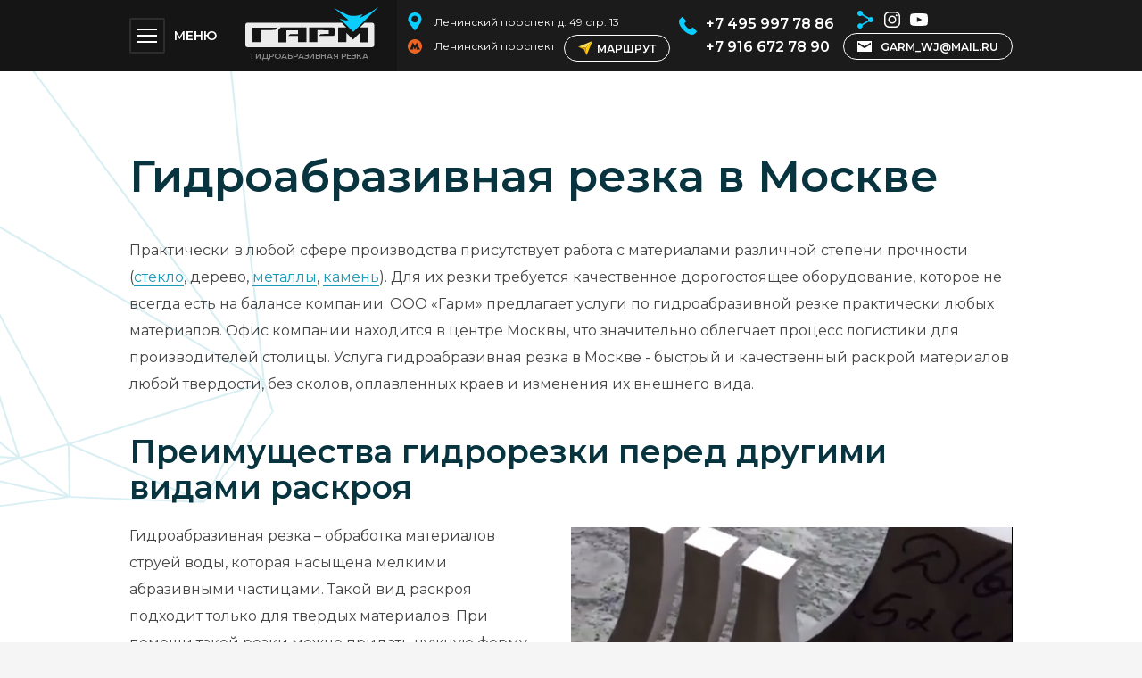

--- FILE ---
content_type: text/html; charset=utf-8
request_url: https://www.garm-wj.ru/
body_size: 11811
content:
<!DOCTYPE HTML>
<html>
<head>
    <meta name="yandex-verification" content="6a16aa3fecb87823" />
    <meta charset="utf-8" />
<link rel="shortcut icon" href="https://www.garm-wj.ru/sites/default/files/favicon.ico" type="image/vnd.microsoft.icon" />
<meta name="viewport" content="width=device-width, initial-scale=1, minimum-scale=1" />
<meta name="description" content="ООО «Гарм» - Оказывает услуги по гидроабразивной резке различных материалов в Москве. Цены на гидрорезку и технические требования у нас на сайте." />
    <title>Гидроабразивная резка в Москве: цены на услуги гидроабразивного раскроя в ООО «ГАРМ»</title>
    <style type="text/css" media="all">
@import url("https://www.garm-wj.ru/modules/system/system.base.css?t6fiq1");
@import url("https://www.garm-wj.ru/modules/system/system.menus.css?t6fiq1");
@import url("https://www.garm-wj.ru/modules/system/system.messages.css?t6fiq1");
@import url("https://www.garm-wj.ru/modules/system/system.theme.css?t6fiq1");
</style>
<style type="text/css" media="all">
@import url("https://www.garm-wj.ru/sites/all/modules/jquery_update/replace/ui/themes/base/minified/jquery.ui.core.min.css?t6fiq1");
@import url("https://www.garm-wj.ru/sites/all/modules/jquery_update/replace/ui/themes/base/minified/jquery.ui.theme.min.css?t6fiq1");
@import url("https://www.garm-wj.ru/sites/all/modules/jquery_update/replace/ui/themes/base/minified/jquery.ui.button.min.css?t6fiq1");
@import url("https://www.garm-wj.ru/sites/all/modules/jquery_update/replace/ui/themes/base/minified/jquery.ui.resizable.min.css?t6fiq1");
@import url("https://www.garm-wj.ru/sites/all/modules/jquery_update/replace/ui/themes/base/minified/jquery.ui.dialog.min.css?t6fiq1");
</style>
<style type="text/css" media="all">
@import url("https://www.garm-wj.ru/modules/field/theme/field.css?t6fiq1");
@import url("https://www.garm-wj.ru/modules/node/node.css?t6fiq1");
@import url("https://www.garm-wj.ru/modules/user/user.css?t6fiq1");
@import url("https://www.garm-wj.ru/sites/all/modules/youtube/css/youtube.css?t6fiq1");
@import url("https://www.garm-wj.ru/sites/all/modules/views/css/views.css?t6fiq1");
@import url("https://www.garm-wj.ru/sites/all/modules/ckeditor/css/ckeditor.css?t6fiq1");
</style>
<style type="text/css" media="all">
@import url("https://www.garm-wj.ru/sites/all/modules/colorbox/styles/default/colorbox_style.css?t6fiq1");
@import url("https://www.garm-wj.ru/sites/all/modules/ctools/css/ctools.css?t6fiq1");
@import url("https://www.garm-wj.ru/sites/all/libraries/photoswipe/dist/photoswipe.css?t6fiq1");
@import url("https://www.garm-wj.ru/sites/all/libraries/photoswipe/dist/default-skin/default-skin.css?t6fiq1");
@import url("https://www.garm-wj.ru/sites/all/modules/webform/css/webform.css?t6fiq1");
</style>
<link type="text/css" rel="stylesheet" href="https://fonts.googleapis.com/css?family=Montserrat:400,400i,600,600i&amp;amp;subset=cyrillic,cyrillic-ext,latin-ext" media="all" />
<style type="text/css" media="all">
@import url("https://www.garm-wj.ru/sites/all/themes/default/css/reset.css?t6fiq1");
@import url("https://www.garm-wj.ru/sites/all/themes/default/css/jquery.mCustomScrollbar.css?t6fiq1");
@import url("https://www.garm-wj.ru/sites/all/themes/default/css/layout.css?t6fiq1");
@import url("https://www.garm-wj.ru/sites/all/themes/default/css/responsive.css?t6fiq1");
@import url("https://www.garm-wj.ru/sites/all/themes/default/css/icons.css?t6fiq1");
@import url("https://www.garm-wj.ru/sites/all/themes/default/css/sj-panno.css?t6fiq1");
@import url("https://www.garm-wj.ru/sites/all/themes/default/css/sj-panno-max-768.css?t6fiq1");
@import url("https://www.garm-wj.ru/sites/all/themes/default/css/lightbox.css?t6fiq1");
</style>
    <script type="text/javascript" src="https://www.garm-wj.ru/sites/all/modules/jquery_update/replace/jquery/1.8/jquery.min.js?v=1.8.3"></script>
<script type="text/javascript" src="https://www.garm-wj.ru/misc/jquery.once.js?v=1.2"></script>
<script type="text/javascript" src="https://www.garm-wj.ru/misc/drupal.js?t6fiq1"></script>
<script type="text/javascript" src="https://www.garm-wj.ru/sites/all/modules/jquery_update/replace/ui/ui/minified/jquery.ui.core.min.js?v=1.10.2"></script>
<script type="text/javascript" src="https://www.garm-wj.ru/sites/all/modules/jquery_update/replace/ui/ui/minified/jquery.ui.widget.min.js?v=1.10.2"></script>
<script type="text/javascript" src="https://www.garm-wj.ru/sites/all/modules/jquery_update/replace/ui/ui/minified/jquery.ui.button.min.js?v=1.10.2"></script>
<script type="text/javascript" src="https://www.garm-wj.ru/sites/all/modules/jquery_update/replace/ui/ui/minified/jquery.ui.mouse.min.js?v=1.10.2"></script>
<script type="text/javascript" src="https://www.garm-wj.ru/sites/all/modules/jquery_update/replace/ui/ui/minified/jquery.ui.draggable.min.js?v=1.10.2"></script>
<script type="text/javascript" src="https://www.garm-wj.ru/sites/all/modules/jquery_update/replace/ui/ui/minified/jquery.ui.position.min.js?v=1.10.2"></script>
<script type="text/javascript" src="https://www.garm-wj.ru/sites/all/modules/jquery_update/replace/ui/ui/minified/jquery.ui.resizable.min.js?v=1.10.2"></script>
<script type="text/javascript" src="https://www.garm-wj.ru/sites/all/modules/jquery_update/replace/ui/ui/minified/jquery.ui.dialog.min.js?v=1.10.2"></script>
<script type="text/javascript" src="https://www.garm-wj.ru/sites/all/modules/jquery_update/replace/ui/external/jquery.cookie.js?v=67fb34f6a866c40d0570"></script>
<script type="text/javascript" src="https://www.garm-wj.ru/sites/all/modules/jquery_update/replace/misc/jquery.form.min.js?v=2.69"></script>
<script type="text/javascript" src="https://www.garm-wj.ru/misc/ajax.js?v=7.59"></script>
<script type="text/javascript" src="https://www.garm-wj.ru/sites/all/modules/jquery_update/js/jquery_update.js?v=0.0.1"></script>
<script type="text/javascript" src="https://www.garm-wj.ru/sites/all/modules/admin_menu/admin_devel/admin_devel.js?t6fiq1"></script>
<script type="text/javascript" src="https://www.garm-wj.ru/sites/default/files/languages/ru_49b8mJd3DQDYIVINQGuk7t-V7QXAjD-loYyoV-Ei0vQ.js?t6fiq1"></script>
<script type="text/javascript" src="https://www.garm-wj.ru/sites/all/modules/colorbox/js/colorbox.js?t6fiq1"></script>
<script type="text/javascript" src="https://www.garm-wj.ru/sites/all/modules/colorbox/styles/default/colorbox_style.js?t6fiq1"></script>
<script type="text/javascript" src="https://www.garm-wj.ru/sites/all/libraries/photoswipe/dist/photoswipe.min.js?t6fiq1"></script>
<script type="text/javascript" src="https://www.garm-wj.ru/sites/all/libraries/photoswipe/dist/photoswipe-ui-default.min.js?t6fiq1"></script>
<script type="text/javascript" src="https://www.garm-wj.ru/misc/progress.js?v=7.59"></script>
<script type="text/javascript" src="https://www.garm-wj.ru/sites/all/modules/autodialog/autodialog.js?t6fiq1"></script>
<script type="text/javascript" src="https://www.garm-wj.ru/sites/all/modules/webform/js/webform.js?t6fiq1"></script>
<script type="text/javascript" src="https://api-maps.yandex.ru/2.1/?lang=ru_RU"></script>
<script type="text/javascript" src="https://www.garm-wj.ru/sites/all/themes/default/js/jquery.mCustomScrollbar.js?t6fiq1"></script>
<script type="text/javascript" src="https://www.garm-wj.ru/sites/all/themes/default/js/jquery.ajax-form.js?t6fiq1"></script>
<script type="text/javascript" src="https://www.garm-wj.ru/sites/all/themes/default/js/jquery.smooth-scroll.js?t6fiq1"></script>
<script type="text/javascript" src="https://www.garm-wj.ru/sites/all/themes/default/js/scripts.js?t6fiq1"></script>
<script type="text/javascript" src="https://www.garm-wj.ru/sites/all/themes/default/js/lightbox.js?t6fiq1"></script>
<script type="text/javascript">
<!--//--><![CDATA[//><!--
jQuery.extend(Drupal.settings, {"basePath":"\/","pathPrefix":"","ajaxPageState":{"theme":"default","theme_token":"ydcYWU_ho-4Q-ywVkYUsRJtVB7zA6GlllpDWH8i0K-s","jquery_version":"1.8","js":{"sites\/all\/modules\/photoswipe\/js\/photoswipe.jquery.js":1,"sites\/all\/modules\/jquery_update\/replace\/jquery\/1.8\/jquery.min.js":1,"misc\/jquery.once.js":1,"misc\/drupal.js":1,"sites\/all\/modules\/jquery_update\/replace\/ui\/ui\/minified\/jquery.ui.core.min.js":1,"sites\/all\/modules\/jquery_update\/replace\/ui\/ui\/minified\/jquery.ui.widget.min.js":1,"sites\/all\/modules\/jquery_update\/replace\/ui\/ui\/minified\/jquery.ui.button.min.js":1,"sites\/all\/modules\/jquery_update\/replace\/ui\/ui\/minified\/jquery.ui.mouse.min.js":1,"sites\/all\/modules\/jquery_update\/replace\/ui\/ui\/minified\/jquery.ui.draggable.min.js":1,"sites\/all\/modules\/jquery_update\/replace\/ui\/ui\/minified\/jquery.ui.position.min.js":1,"sites\/all\/modules\/jquery_update\/replace\/ui\/ui\/minified\/jquery.ui.resizable.min.js":1,"sites\/all\/modules\/jquery_update\/replace\/ui\/ui\/minified\/jquery.ui.dialog.min.js":1,"sites\/all\/modules\/jquery_update\/replace\/ui\/external\/jquery.cookie.js":1,"sites\/all\/modules\/jquery_update\/replace\/misc\/jquery.form.min.js":1,"misc\/ajax.js":1,"sites\/all\/modules\/jquery_update\/js\/jquery_update.js":1,"sites\/all\/modules\/admin_menu\/admin_devel\/admin_devel.js":1,"public:\/\/languages\/ru_49b8mJd3DQDYIVINQGuk7t-V7QXAjD-loYyoV-Ei0vQ.js":1,"sites\/all\/modules\/colorbox\/js\/colorbox.js":1,"sites\/all\/modules\/colorbox\/styles\/default\/colorbox_style.js":1,"sites\/all\/libraries\/photoswipe\/dist\/photoswipe.min.js":1,"sites\/all\/libraries\/photoswipe\/dist\/photoswipe-ui-default.min.js":1,"misc\/progress.js":1,"sites\/all\/modules\/autodialog\/autodialog.js":1,"sites\/all\/modules\/webform\/js\/webform.js":1,"https:\/\/api-maps.yandex.ru\/2.1\/?lang=ru_RU":1,"sites\/all\/themes\/default\/js\/jquery.mCustomScrollbar.js":1,"sites\/all\/themes\/default\/js\/jquery.ajax-form.js":1,"sites\/all\/themes\/default\/js\/jquery.smooth-scroll.js":1,"sites\/all\/themes\/default\/js\/scripts.js":1,"sites\/all\/themes\/default\/js\/lightbox.js":1},"css":{"modules\/system\/system.base.css":1,"modules\/system\/system.menus.css":1,"modules\/system\/system.messages.css":1,"modules\/system\/system.theme.css":1,"misc\/ui\/jquery.ui.core.css":1,"misc\/ui\/jquery.ui.theme.css":1,"misc\/ui\/jquery.ui.button.css":1,"misc\/ui\/jquery.ui.resizable.css":1,"misc\/ui\/jquery.ui.dialog.css":1,"modules\/field\/theme\/field.css":1,"modules\/node\/node.css":1,"modules\/user\/user.css":1,"sites\/all\/modules\/youtube\/css\/youtube.css":1,"sites\/all\/modules\/views\/css\/views.css":1,"sites\/all\/modules\/ckeditor\/css\/ckeditor.css":1,"sites\/all\/modules\/colorbox\/styles\/default\/colorbox_style.css":1,"sites\/all\/modules\/ctools\/css\/ctools.css":1,"sites\/all\/libraries\/photoswipe\/dist\/photoswipe.css":1,"sites\/all\/libraries\/photoswipe\/dist\/default-skin\/default-skin.css":1,"sites\/all\/modules\/webform\/css\/webform.css":1,"https:\/\/fonts.googleapis.com\/css?family=Montserrat:400,400i,600,600i\u0026amp;subset=cyrillic,cyrillic-ext,latin-ext":1,"sites\/all\/themes\/default\/css\/reset.css":1,"sites\/all\/themes\/default\/css\/jquery.mCustomScrollbar.css":1,"sites\/all\/themes\/default\/css\/layout.css":1,"sites\/all\/themes\/default\/css\/responsive.css":1,"sites\/all\/themes\/default\/css\/icons.css":1,"sites\/all\/themes\/default\/css\/sj-panno.css":1,"sites\/all\/themes\/default\/css\/sj-panno-max-768.css":1,"sites\/all\/themes\/default\/css\/lightbox.css":1}},"colorbox":{"opacity":"0.85","current":"{current} \u0438\u0437 {total}","previous":"\u00ab \u041f\u0440\u0435\u0434\u044b\u0434\u0443\u0449\u0438\u0439","next":"\u0421\u043b\u0435\u0434\u0443\u044e\u0449\u0438\u0439 \u00bb","close":"\u0417\u0430\u043a\u0440\u044b\u0442\u044c","maxWidth":"98%","maxHeight":"98%","fixed":true,"mobiledetect":true,"mobiledevicewidth":"480px","specificPagesDefaultValue":"admin*\nimagebrowser*\nimg_assist*\nimce*\nnode\/add\/*\nnode\/*\/edit\nprint\/*\nprintpdf\/*\nsystem\/ajax\nsystem\/ajax\/*"},"photoswipe":{"options":{"showAnimationDuration":333,"hideAnimationDuration":333,"showHideOpacity":false,"bgOpacity":1,"spacing":0.12,"allowPanToNext":true,"maxSpreadZoom":2,"loop":true,"pinchToClose":true,"closeOnScroll":true,"closeOnVerticalDrag":true,"mouseUsed":false,"escKey":true,"arrowKeys":true,"history":true,"errorMsg":"\u003Cdiv class=\u0022pswp__error-msg\u0022\u003E\u003Ca href=\u0022%url%\u0022 target=\u0022_blank\u0022\u003EThe image\u003C\/a\u003E could not be loaded.\u003C\/div\u003E","preload":[1,1],"mainClass":null,"focus":true}},"ajax":{"edit-webform-ajax-submit-14":{"callback":"webform_ajax_callback","wrapper":"webform-ajax-wrapper-14","progress":{"message":"","type":"throbber"},"event":"click","url":"\/system\/ajax","submit":{"_triggering_element_name":"op","_triggering_element_value":"\u041e\u0442\u043f\u0440\u0430\u0432\u0438\u0442\u044c \u0441\u043e\u043e\u0431\u0449\u0435\u043d\u0438\u0435"}}},"urlIsAjaxTrusted":{"\/system\/ajax":true,"\/":true}});
//--><!]]>
</script>
</head>
<body class="html front not-logged-in no-sidebars page-node page-node- page-node-1 node-type-page i18n-ru" >
        <div id="header">

    <div class="wrapper clear">
        <div class="main">
            <div class="toggle-menu"><span><span></span><span></span><span></span></span>Меню</div>
            <div class="logo"><a href="/"></a><span class="slogan">Гидроабразивная резка</span></div>
        </div>
          <div class="region region-header">
    <div id="block-block-1" class="block block-block">

    <div class="wrapper">

                            
        <div class="content">
            <ul>
    <li class="address">Ленинский проспект д. 49 стр. 13</li>    <li class="subway">Ленинский проспект<a href="https://yandex.ru/maps/213/moscow/?z=18&ll=37.568093%2C55.698995&l=map&rtext=~55.698995%2C37.568093&origin=jsapi_2_1_60&from=api-maps&mode=routes&rtt=auto" target="_blank"><span>Маршрут</span></a></li>
</ul>
        </div>

    </div>

</div><div id="block-block-2" class="block block-block">

    <div class="wrapper">

                            
        <div class="content">
            <ul>
    <li><a href="tel:+74959977886">+7 495 997 78 86</a></li>    <li><a href="tel:+79166727890">+7 916 672 78 90</a></li></ul>
        </div>

    </div>

</div><div id="block-block-3" class="block block-block">

    <div class="wrapper">

                            
        <div class="content">
            <div class="socnet">
    <ul>
        <li class="in"><a href="https://www.instagram.com/garm_wj" target="_blank"></a></li>        <li class="yt"><a href="https://www.youtube.com/channel/UCFNMT2dt4CneGl0rlk6nyYg" target="_blank"></a></li>    </ul>
</div>
<div class="message"><a href="mailto:garm_wj@mail.ru"><span>garm_wj@mail.ru</span></a></div>        </div>

    </div>

</div>  </div>
    </div>

</div>


<div id="main-menu">

    <div class="wrapper">
          <div class="region region-main-menu">
    <div id="block-menu-block-4" class="block block-menu-block">

    <div class="wrapper">

                            
        <div class="content">
            <div class="menu-block-wrapper menu-block-4 menu-name-main-menu parent-mlid-0 menu-level-1">
  <ul class="menu"><li class="first leaf active-trail active menu-mlid-1250 mlid-1250" data-id="mlid-1250"><a href="/index" class="active-trail active">Главная</a></li>
<li class="leaf menu-mlid-1733 mlid-1733" data-id="mlid-1733"><a href="/kamennoe-panno-v-nalichii">Панно в наличии</a></li>
<li class="leaf menu-mlid-1251 mlid-1251" data-id="mlid-1251"><a href="/tehnologiya-gidroabrazivnoy-rezki">Технология</a></li>
<li class="leaf menu-mlid-1359 mlid-1359" data-id="mlid-1359"><a href="/prays-list">Прайс-лист</a></li>
<li class="leaf menu-mlid-1253 mlid-1253" data-id="mlid-1253"><a href="/nashi-raboty">Наши работы</a></li>
<li class="leaf menu-mlid-1731 mlid-1731" data-id="mlid-1731"><a href="/video">Видео</a></li>
<li class="leaf menu-mlid-1241 mlid-1241" data-id="mlid-1241"><a href="/articles">Блог</a></li>
<li class="last leaf menu-mlid-1252 mlid-1252" data-id="mlid-1252"><a href="/kontakty">Контакты</a></li>
</ul></div>
        </div>

    </div>

</div><div id="block-menu-block-5" class="block block-menu-block">

    <div class="wrapper">

                            
        <div class="content">
            <div class="menu-block-wrapper menu-block-5 menu-name-menu-services parent-mlid-0 menu-level-1">
  <ul class="menu"><li class="first expanded menu-mlid-1218 mlid-1218" data-id="mlid-1218"><a href="/rezka-plastika-i-prochih-materialov" title="Резка пластика и прочих материалов">Резка пластика и прочих материалов</a><div><ul class="menu"><li class="first leaf menu-mlid-1234 mlid-1234" data-id="mlid-1234"><a href="/rezka-plastika-i-prochih-materialov/gidroabrazivnaya-rezka-paronita" title="Гидроабразивная резка паронита">Паронит</a></li>
<li class="leaf menu-mlid-1235 mlid-1235" data-id="mlid-1235"><a href="/rezka-plastika-i-prochih-materialov/gidroabrazivnaya-rezka-steklotekstolita" title="Гидроабразивная резка стеклотекстолита">Cтеклотекстолит</a></li>
<li class="leaf menu-mlid-1236 mlid-1236" data-id="mlid-1236"><a href="/rezka-plastika-i-prochih-materialov/gidroabrazivnaya-rezka-reziny" title="Гидроабразивная резка резины">Резина</a></li>
<li class="leaf menu-mlid-1237 mlid-1237" data-id="mlid-1237"><a href="/rezka-plastika-i-prochih-materialov/gidroabrazivnaya-rezka-kevlara" title="Гидроабразивная резка кевлара">Кевлар</a></li>
<li class="last leaf menu-mlid-1238 mlid-1238" data-id="mlid-1238"><a href="/rezka-plastika-i-prochih-materialov/gidroabrazivnaya-rezka-orgstekla" title="Гидроабразивная резка оргстекла">Оргстекло</a></li>
</ul></div></li>
<li class="expanded menu-mlid-1215 mlid-1215" data-id="mlid-1215"><a href="/gidroabrazivnaya-rezka-kamnya" title="Гидроабразивная резка камня">Гидроабразивная резка камня</a><div><ul class="menu"><li class="first leaf menu-mlid-1223 mlid-1223" data-id="mlid-1223"><a href="/gidroabrazivnaya-rezka-kamnya/gidroabrazivnaya-rezka-granita" title="Гидроабразивная резка гранита">Гранит</a></li>
<li class="leaf menu-mlid-1306 mlid-1306" data-id="mlid-1306"><a href="/gidroabrazivnaya-rezka-kamnya/hudozhestvennaya-rezka-kamnya" title="Художественная резка камня">Художественная</a></li>
<li class="leaf menu-mlid-1219 mlid-1219" data-id="mlid-1219"><a href="/gidroabrazivnaya-rezka-kamnya/gidroabrazivnaya-rezka-keramogranita" title="Гидроабразивная резка керамогранита">Гидроабразивная резка керамогранита</a></li>
<li class="leaf menu-mlid-1222 mlid-1222" data-id="mlid-1222"><a href="/gidroabrazivnaya-rezka-kamnya/gidroabrazivnaya-rezka-mramora" title="Гидроабразивная резка мрамора">Гидроабразивная резка мрамора</a></li>
<li class="leaf menu-mlid-1224 mlid-1224" data-id="mlid-1224"><a href="/gidroabrazivnaya-rezka-kamnya/gidroabrazivnaya-rezka-aglomerata" title="Гидроабразивная резка агломерата">Гидроабразивная резка агломерата</a></li>
<li class="last leaf menu-mlid-1225 mlid-1225" data-id="mlid-1225"><a href="/gidroabrazivnaya-rezka-kamnya/gidroabrazivnaya-rezka-plitki" title="Гидроабразивная резка плитки">Гидроабразивная резка плитки</a></li>
</ul></div></li>
<li class="expanded menu-mlid-1216 mlid-1216" data-id="mlid-1216"><a href="/gidroabrazivnaya-rezka-metalla" title="Гидроабразивная резка металла">Гидроабразивная резка металла</a><div><ul class="menu"><li class="first leaf menu-mlid-1226 mlid-1226" data-id="mlid-1226"><a href="/gidroabrazivnaya-rezka-metalla/gidroabrazivnaya-rezka-nerzhaveyki" title="Гидроабразивная резка нержавейки">Нержавейка</a></li>
<li class="leaf menu-mlid-1227 mlid-1227" data-id="mlid-1227"><a href="/gidroabrazivnaya-rezka-metalla/gidroabrazivnaya-rezka-chernogo-metalla" title="Гидроабразивная резка черного металла">Черный металл</a></li>
<li class="leaf menu-mlid-1228 mlid-1228" data-id="mlid-1228"><a href="/gidroabrazivnaya-rezka-metalla/gidroabrazivnaya-rezka-latuni" title="Гидроабразивная резка латуни">Латунь</a></li>
<li class="leaf menu-mlid-1229 mlid-1229" data-id="mlid-1229"><a href="/gidroabrazivnaya-rezka-metalla/gidroabrazivnaya-rezka-titana" title="Гидроабразивная резка титана">Титан</a></li>
<li class="leaf menu-mlid-1230 mlid-1230" data-id="mlid-1230"><a href="/gidroabrazivnaya-rezka-metalla/gidroabrazivnaya-rezka-alyuminiya" title="Гидроабразивная резка алюминия">Алюминий</a></li>
<li class="last leaf menu-mlid-1231 mlid-1231" data-id="mlid-1231"><a href="/gidroabrazivnaya-rezka-metalla/gidroabrazivnaya-rezka-listovogo-metalla" title="Гидроабразивная резка листового металла">Листовой металл</a></li>
</ul></div></li>
<li class="expanded menu-mlid-1217 mlid-1217" data-id="mlid-1217"><a href="/gidroabrazivnaya-rezka-stekla-zerkal" title="Гидроабразивная резка стекла, зеркал">Гидроабразивная резка стекла, зеркал</a><div><ul class="menu"><li class="first last leaf menu-mlid-1232 mlid-1232" data-id="mlid-1232"><a href="/gidroabrazivnaya-rezka-stekla-zerkal/gidroabrazivnaya-rezka-tripleksa" title="Гидроабразивная резка триплекса">Триплекс</a></li>
</ul></div></li>
<li class="last expanded menu-mlid-1242 mlid-1242" data-id="mlid-1242"><a href="/panno-iz-kamnya-v-nalichii-i-na-zakaz" title="Панно из камня в наличии и на заказ">Панно из камня в наличии и на заказ</a><div><ul class="menu"><li class="first leaf menu-mlid-1732 mlid-1732" data-id="mlid-1732"><a href="/kamennoe-panno-v-nalichii" title="">Панно в наличии</a></li>
<li class="leaf menu-mlid-1243 mlid-1243" data-id="mlid-1243"><a href="/panno-iz-kamnya-v-nalichii-i-na-zakaz/gotovoe-panno-iz-mramora-shedevry-po-dostupnoy-cene" title="Готовое панно из мрамора. Шедевры по доступной цене.">Готовое панно из мрамора. Шедевры по доступной цене.</a></li>
<li class="last leaf menu-mlid-1245 mlid-1245" data-id="mlid-1245"><a href="/panno-iz-kamnya-v-nalichii-i-na-zakaz/panno-iz-keramogranita" title="Панно из керамогранита">Панно из керамогранита</a></li>
</ul></div></li>
</ul></div>
        </div>

    </div>

</div><div id="block-block-13" class="block block-block">

    <div class="wrapper">

                            
        <div class="content">
            <ul>
    <li class="address">Ленинский проспект д.49 стр. 13</li>    <li class="subway">Ленинский проспект<a href="https://yandex.ru/maps/213/moscow/?z=18&ll=37.568093%2C55.698995&l=map&rtext=~55.698995%2C37.568093&origin=jsapi_2_1_60&from=api-maps&mode=routes&rtt=auto" target="_blank"><span>Маршрут</span></a></li>
</ul>
        </div>

    </div>

</div><div id="block-block-14" class="block block-block">

    <div class="wrapper">

                            
        <div class="content">
            <ul>
    <li><a href="tel:+74959977886">+7 495 997 78 86</a></li>    <li><a href="tel:+79166727890">+7 916 672 78 90</a></li></ul>
        </div>

    </div>

</div><div id="block-block-15" class="block block-block">

    <div class="wrapper">

                            
        <div class="content">
            <div class="socnet">
    <ul>
        <li class="in"><a href="https://www.instagram.com/garm_wj" target="_blank"></a></li>        <li class="yt"><a href="https://www.youtube.com/channel/UCFNMT2dt4CneGl0rlk6nyYg" target="_blank"></a></li>    </ul>
</div>
<div class="message"><span><span>garm_wj@mail.ru</span></span></div>        </div>

    </div>

</div>  </div>
    </div>

</div>


<div id="content-before">

      <div class="region region-content-before">
    <div id="block-menu-block-3" class="block block-menu-block">

    <video width="100%" height="100%" preload="auto" autoplay="" loop="" muted="">
        <source src="/sites/all/themes/default/media/video.mp4" type="video/mp4" />
        <source src="/sites/all/themes/default/media/video.webm" type="video/webm" />
        <source src="/sites/all/themes/default/media/video.ogv" type="video/ogg" />
    </video>

    <div class="wrapper">

        <div class="info">
            <div class="logo"></div>
            <div class="slogan">Гидроабразивная резка</div>
        </div>

                        
        <div class="content">
            <div class="menu-block-wrapper menu-block-3 menu-name-menu-services parent-mlid-0 menu-level-1">
  <ul class="menu"><li class="first expanded menu-mlid-1218 mlid-1218" data-id="mlid-1218"><a href="/rezka-plastika-i-prochih-materialov" title="Резка пластика и прочих материалов">Резка пластика и прочих материалов</a><div><ul class="menu"><li class="first leaf menu-mlid-1234 mlid-1234" data-id="mlid-1234"><a href="/rezka-plastika-i-prochih-materialov/gidroabrazivnaya-rezka-paronita" title="Гидроабразивная резка паронита">Паронит</a></li>
<li class="leaf menu-mlid-1235 mlid-1235" data-id="mlid-1235"><a href="/rezka-plastika-i-prochih-materialov/gidroabrazivnaya-rezka-steklotekstolita" title="Гидроабразивная резка стеклотекстолита">Cтеклотекстолит</a></li>
<li class="leaf menu-mlid-1236 mlid-1236" data-id="mlid-1236"><a href="/rezka-plastika-i-prochih-materialov/gidroabrazivnaya-rezka-reziny" title="Гидроабразивная резка резины">Резина</a></li>
<li class="leaf menu-mlid-1237 mlid-1237" data-id="mlid-1237"><a href="/rezka-plastika-i-prochih-materialov/gidroabrazivnaya-rezka-kevlara" title="Гидроабразивная резка кевлара">Кевлар</a></li>
<li class="last leaf menu-mlid-1238 mlid-1238" data-id="mlid-1238"><a href="/rezka-plastika-i-prochih-materialov/gidroabrazivnaya-rezka-orgstekla" title="Гидроабразивная резка оргстекла">Оргстекло</a></li>
</ul></div></li>
<li class="expanded menu-mlid-1215 mlid-1215" data-id="mlid-1215"><a href="/gidroabrazivnaya-rezka-kamnya" title="Гидроабразивная резка камня">Гидроабразивная резка камня</a><div><ul class="menu"><li class="first leaf menu-mlid-1223 mlid-1223" data-id="mlid-1223"><a href="/gidroabrazivnaya-rezka-kamnya/gidroabrazivnaya-rezka-granita" title="Гидроабразивная резка гранита">Гранит</a></li>
<li class="leaf menu-mlid-1306 mlid-1306" data-id="mlid-1306"><a href="/gidroabrazivnaya-rezka-kamnya/hudozhestvennaya-rezka-kamnya" title="Художественная резка камня">Художественная</a></li>
<li class="leaf menu-mlid-1219 mlid-1219" data-id="mlid-1219"><a href="/gidroabrazivnaya-rezka-kamnya/gidroabrazivnaya-rezka-keramogranita" title="Гидроабразивная резка керамогранита">Гидроабразивная резка керамогранита</a></li>
<li class="leaf menu-mlid-1222 mlid-1222" data-id="mlid-1222"><a href="/gidroabrazivnaya-rezka-kamnya/gidroabrazivnaya-rezka-mramora" title="Гидроабразивная резка мрамора">Гидроабразивная резка мрамора</a></li>
<li class="leaf menu-mlid-1224 mlid-1224" data-id="mlid-1224"><a href="/gidroabrazivnaya-rezka-kamnya/gidroabrazivnaya-rezka-aglomerata" title="Гидроабразивная резка агломерата">Гидроабразивная резка агломерата</a></li>
<li class="last leaf menu-mlid-1225 mlid-1225" data-id="mlid-1225"><a href="/gidroabrazivnaya-rezka-kamnya/gidroabrazivnaya-rezka-plitki" title="Гидроабразивная резка плитки">Гидроабразивная резка плитки</a></li>
</ul></div></li>
<li class="expanded menu-mlid-1216 mlid-1216" data-id="mlid-1216"><a href="/gidroabrazivnaya-rezka-metalla" title="Гидроабразивная резка металла">Гидроабразивная резка металла</a><div><ul class="menu"><li class="first leaf menu-mlid-1226 mlid-1226" data-id="mlid-1226"><a href="/gidroabrazivnaya-rezka-metalla/gidroabrazivnaya-rezka-nerzhaveyki" title="Гидроабразивная резка нержавейки">Нержавейка</a></li>
<li class="leaf menu-mlid-1227 mlid-1227" data-id="mlid-1227"><a href="/gidroabrazivnaya-rezka-metalla/gidroabrazivnaya-rezka-chernogo-metalla" title="Гидроабразивная резка черного металла">Черный металл</a></li>
<li class="leaf menu-mlid-1228 mlid-1228" data-id="mlid-1228"><a href="/gidroabrazivnaya-rezka-metalla/gidroabrazivnaya-rezka-latuni" title="Гидроабразивная резка латуни">Латунь</a></li>
<li class="leaf menu-mlid-1229 mlid-1229" data-id="mlid-1229"><a href="/gidroabrazivnaya-rezka-metalla/gidroabrazivnaya-rezka-titana" title="Гидроабразивная резка титана">Титан</a></li>
<li class="leaf menu-mlid-1230 mlid-1230" data-id="mlid-1230"><a href="/gidroabrazivnaya-rezka-metalla/gidroabrazivnaya-rezka-alyuminiya" title="Гидроабразивная резка алюминия">Алюминий</a></li>
<li class="last leaf menu-mlid-1231 mlid-1231" data-id="mlid-1231"><a href="/gidroabrazivnaya-rezka-metalla/gidroabrazivnaya-rezka-listovogo-metalla" title="Гидроабразивная резка листового металла">Листовой металл</a></li>
</ul></div></li>
<li class="expanded menu-mlid-1217 mlid-1217" data-id="mlid-1217"><a href="/gidroabrazivnaya-rezka-stekla-zerkal" title="Гидроабразивная резка стекла, зеркал">Гидроабразивная резка стекла, зеркал</a><div><ul class="menu"><li class="first last leaf menu-mlid-1232 mlid-1232" data-id="mlid-1232"><a href="/gidroabrazivnaya-rezka-stekla-zerkal/gidroabrazivnaya-rezka-tripleksa" title="Гидроабразивная резка триплекса">Триплекс</a></li>
</ul></div></li>
<li class="last expanded menu-mlid-1242 mlid-1242" data-id="mlid-1242"><a href="/panno-iz-kamnya-v-nalichii-i-na-zakaz" title="Панно из камня в наличии и на заказ">Панно из камня в наличии и на заказ</a><div><ul class="menu"><li class="first leaf menu-mlid-1732 mlid-1732" data-id="mlid-1732"><a href="/kamennoe-panno-v-nalichii" title="">Панно в наличии</a></li>
<li class="leaf menu-mlid-1243 mlid-1243" data-id="mlid-1243"><a href="/panno-iz-kamnya-v-nalichii-i-na-zakaz/gotovoe-panno-iz-mramora-shedevry-po-dostupnoy-cene" title="Готовое панно из мрамора. Шедевры по доступной цене.">Готовое панно из мрамора. Шедевры по доступной цене.</a></li>
<li class="last leaf menu-mlid-1245 mlid-1245" data-id="mlid-1245"><a href="/panno-iz-kamnya-v-nalichii-i-na-zakaz/panno-iz-keramogranita" title="Панно из керамогранита">Панно из керамогранита</a></li>
</ul></div></li>
</ul></div>
        </div>

    </div>

</div>  </div>

</div>






<div id="content">

    <div class="wrapper">
                <div class="inner">
            <h1>Гидроабразивная резка в Москве</h1>                          <div class="region region-content">
    <div id="block-system-main" class="block block-system">

    <div class="wrapper">

                            
        <div class="content">
            <div id="node-1" class="node node-page clearfix">

        
                
        
    <div class="content">
                <div class="field field-name-body field-type-text-with-summary field-label-hidden clear">

        
    <div class="field-items">
                    <div class="field-item even body-text"><p>
	Практически в любой сфере производства присутствует работа с материалами различной степени прочности (<a href="/gidroabrazivnaya-rezka-stekla-zerkal">стекло</a>, дерево, <a href="/gidroabrazivnaya-rezka-metalla">металлы</a>, <a href="/gidroabrazivnaya-rezka-kamnya">камень</a>). Для их резки требуется качественное дорогостоящее оборудование, которое не всегда есть на балансе компании. ООО «Гарм» предлагает услуги по гидроабразивной резке практически любых материалов. Офис компании находится в центре Москвы, что значительно облегчает процесс логистики для производителей столицы. Услуга гидроабразивная резка в Москве - быстрый и качественный раскрой материалов любой твердости, без сколов, оплавленных краев и изменения их внешнего вида.
</p>

<h2>
	Преимущества гидрорезки перед другими видами раскроя
</h2>

<p class="youtube-video right">
	<a class="youtube-link" href="https://www.youtube-nocookie.com/embed/pXtf2K6X1-o?rel=0&amp;showinfo=0&amp;autoplay=1" target="_blank"><img src="/sites/default/files/video-13.jpg" /></a><a href="/gidroabrazivnaya-rezka-metalla"><span class="hint">Гидроабразивная резка металла</span></a>
</p>

<p>
	Гидроабразивная резка – обработка материалов струей воды, которая насыщена мелкими абразивными частицами. Такой вид раскроя подходит только для твердых материалов. При помощи такой резки можно придать нужную форму камню или <a href="/gidroabrazivnaya-rezka-metalla">металлу</a>, при этом края изделия не будут оплавлены или погнуты.
</p>

<p>
	Гидрорезка – обработка предметов струей воды, которая подается под сильным напором. Вода, используемая при раскрое, не содержит в своем составе каких-либо примесей или добавок. Такой вид резки подходит для обработки мягких веществ, таких как ткани или резина.
</p>

<p>
	При обоих методах обработки, вода направляется струей необходимого диаметра, которая подается под высоким давлением. Температура обработки составляет всего 60-90 градусов по Цельсию. Благодаря таким условиям обработки, предметы в процессе работы не деформируются, не меняют цвета, края остаются идеально ровными.
</p>
</div>
            </div>

</div>    </div>
    
        
    
</div>        </div>

    </div>

</div>  </div>
        </div>
    </div>

</div>


<div id="content-after">

      <div class="region region-content-after">
    <div class="block-sj-panno">
  <div class="sj-panno-wrap">
    <h2 style="font-size: 48px;">Панно в наличии</h2>
    <a href="/panno-v-nalichii" class="sj-all-panno">Смотреть все панно</a>
    <br />
          <div class="sj-panno-item" style="">
        <a href="https://www.garm-wj.ru/sites/default/files/panno/2020-06-25-at-10.51.02.jpg" data-lightbox="image-1" data-title="Панно из мрамора №10" class="sj-panno-image" style="background-image: url('https://www.garm-wj.ru/sites/default/files/panno/2020-06-25-at-10.51.02.jpg')">
          <div></div>
        </a>

        <div style="font-size: 18px;color: #08343f;font-weight: bold;margin-top: 10px;">Панно из мрамора №10</div>
        <div style="background: #289fbc;height: 2px;margin: 10px 0 13px 0;"></div>

                  <div>
            <div style="width: 5%;display: inline-block">
              <span style="width: 5px;height: 5px;background: #08343f;border-radius: 50%;display: inline-block;vertical-align: top;position: relative;top: 11px;">&nbsp;</span>
            </div>
            <div style="display: inline-block;width: 90%;vertical-align: top;">Диаметр 1200 мм.</div>
          </div>
                  <div>
            <div style="width: 5%;display: inline-block">
              <span style="width: 5px;height: 5px;background: #08343f;border-radius: 50%;display: inline-block;vertical-align: top;position: relative;top: 11px;">&nbsp;</span>
            </div>
            <div style="display: inline-block;width: 90%;vertical-align: top;">5 видов мрамора - Волокас, имперадор голд, имперадор дарк, джало cиена, имперадор лайт</div>
          </div>
                  <div>
            <div style="width: 5%;display: inline-block">
              <span style="width: 5px;height: 5px;background: #08343f;border-radius: 50%;display: inline-block;vertical-align: top;position: relative;top: 11px;">&nbsp;</span>
            </div>
            <div style="display: inline-block;width: 90%;vertical-align: top;">Толщина 20 мм.</div>
          </div>
        
        <div style="background: #289fbc;height: 1px;margin: 10px 0 13px 0;"></div>
        <div style="font-size: 20px;color: #08343f;text-align: center;">
          от           100 000          руб.        </div>
        <a href="/node/101" class="sj-panno-buy">Купить</a>
      </div>
          <div class="sj-panno-item" style="margin: 0 52px;">
        <a href="https://www.garm-wj.ru/sites/default/files/panno/pannno10.jpg" data-lightbox="image-1" data-title="Панно из мрамора №8" class="sj-panno-image" style="background-image: url('https://www.garm-wj.ru/sites/default/files/panno/pannno10.jpg')">
          <div></div>
        </a>

        <div style="font-size: 18px;color: #08343f;font-weight: bold;margin-top: 10px;">Панно из мрамора №8</div>
        <div style="background: #289fbc;height: 2px;margin: 10px 0 13px 0;"></div>

                  <div>
            <div style="width: 5%;display: inline-block">
              <span style="width: 5px;height: 5px;background: #08343f;border-radius: 50%;display: inline-block;vertical-align: top;position: relative;top: 11px;">&nbsp;</span>
            </div>
            <div style="display: inline-block;width: 90%;vertical-align: top;">Диаметр 1200 мм.</div>
          </div>
                  <div>
            <div style="width: 5%;display: inline-block">
              <span style="width: 5px;height: 5px;background: #08343f;border-radius: 50%;display: inline-block;vertical-align: top;position: relative;top: 11px;">&nbsp;</span>
            </div>
            <div style="display: inline-block;width: 90%;vertical-align: top;">6 видов мрамора - Император Дарк, Неро Маркино, Джало Сиена, Гватемала Грин, Калаката Крема, Браун Шоколад</div>
          </div>
                  <div>
            <div style="width: 5%;display: inline-block">
              <span style="width: 5px;height: 5px;background: #08343f;border-radius: 50%;display: inline-block;vertical-align: top;position: relative;top: 11px;">&nbsp;</span>
            </div>
            <div style="display: inline-block;width: 90%;vertical-align: top;">Толщина 20 мм.</div>
          </div>
        
        <div style="background: #289fbc;height: 1px;margin: 10px 0 13px 0;"></div>
        <div style="font-size: 20px;color: #08343f;text-align: center;">
                    120 000          руб.        </div>
        <a href="/node/99" class="sj-panno-buy">Купить</a>
      </div>
          <div class="sj-panno-item" style="">
        <a href="https://www.garm-wj.ru/sites/default/files/panno/versache.jpg" data-lightbox="image-1" data-title="Панно из мрамора Версаче" class="sj-panno-image" style="background-image: url('https://www.garm-wj.ru/sites/default/files/panno/versache.jpg')">
          <div></div>
        </a>

        <div style="font-size: 18px;color: #08343f;font-weight: bold;margin-top: 10px;">Панно из мрамора Версаче</div>
        <div style="background: #289fbc;height: 2px;margin: 10px 0 13px 0;"></div>

                  <div>
            <div style="width: 5%;display: inline-block">
              <span style="width: 5px;height: 5px;background: #08343f;border-radius: 50%;display: inline-block;vertical-align: top;position: relative;top: 11px;">&nbsp;</span>
            </div>
            <div style="display: inline-block;width: 90%;vertical-align: top;">Диаметр 1200 мм.</div>
          </div>
                  <div>
            <div style="width: 5%;display: inline-block">
              <span style="width: 5px;height: 5px;background: #08343f;border-radius: 50%;display: inline-block;vertical-align: top;position: relative;top: 11px;">&nbsp;</span>
            </div>
            <div style="display: inline-block;width: 90%;vertical-align: top;">3 вида мрамора - Неро Маркино, Порт Лаурент, Джало Сиена и Кварцит</div>
          </div>
                  <div>
            <div style="width: 5%;display: inline-block">
              <span style="width: 5px;height: 5px;background: #08343f;border-radius: 50%;display: inline-block;vertical-align: top;position: relative;top: 11px;">&nbsp;</span>
            </div>
            <div style="display: inline-block;width: 90%;vertical-align: top;">Толщина 20 мм.</div>
          </div>
        
        <div style="background: #289fbc;height: 1px;margin: 10px 0 13px 0;"></div>
        <div style="font-size: 20px;color: #08343f;text-align: center;">
                    180 000          руб.        </div>
        <a href="/node/98" class="sj-panno-buy">Купить</a>
      </div>
    

  </div>
</div>
<div id="block-block-5" class="block block-block">

    <div class="wrapper">

                            <div class="title">Гидроабразивная резка - цены</div>
                    
        <div class="content body-text">
            <p class="title">
	Стоимость указана в рублях за метр погонного реза
</p>
<div class="split">
<div class="item table">
<div class="wrapper">
<table class="format">
<thead>
<tr>
<th>
							Материал
						</th>
<th>
							10 мм
						</th>
<th>
							20 мм
						</th>
<th>
							30 мм
						</th>
<th>
							Более 30 мм
						</th>
</tr>
</thead>
<tbody>
<tr>
<td>
							Керамика
						</td>
<td>
							400
						</td>
<td>
							<span class="i hint"><i> </i><span>Цена по запросу</span></span>
						</td>
<td>
							<span class="i hint"><i> </i><span>Цена по запросу</span></span>
						</td>
<td>
							<span class="i hint"><i> </i><span>Цена по запросу</span></span>
						</td>
</tr>
<tr>
<td>
							Керамогранит
						</td>
<td>
							600
						</td>
<td>
							<span class="i hint"><i> </i><span>Цена по запросу</span></span>
						</td>
<td>
							<span class="i hint"><i> </i><span>Цена по запросу</span></span>
						</td>
<td>
							<span class="i hint"><i> </i><span>Цена по запросу</span></span>
						</td>
</tr>
<tr>
<td>
							Мрамор
						</td>
<td>
							550
						</td>
<td>
							750
						</td>
<td>
							1000
						</td>
<td>
							<span class="i hint"><i> </i><span>Цена по запросу</span></span>
						</td>
</tr>
<tr>
<td>
							Гранит
						</td>
<td>
							650
						</td>
<td>
							1000
						</td>
<td>
							1400
						</td>
<td>
							<span class="i hint"><i> </i><span>Цена по запросу</span></span>
						</td>
</tr>
</tbody>
</table>
</div>
</div>
<div class="item hint">
<div class="wrapper">
			Работа по шаблонам коэф. 1,5<br />
			Свыше 300 метров реза скидка 15%<br />
			При заказе свыше 500 метров реза скидка 20%.<br />
			Срочность + 50% к стоимости заказа.
		</div>
</div>
</div>
        </div>

    </div>

</div><div id="block-block-6" class="block block-block">

    <div class="wrapper">

                            
        <div class="content">
            <ul>
    <li>
        <div class="wrapper">
            <div class="inner">
                <div class="title">Производство в Москве</div>
            </div>
        </div>
    </li>
    <li>
        <div class="wrapper">
            <div class="inner">
                <div class="title">Есть вопросы?</div>
                                    <div class="phone"><a href="tel:+74959977886">+7 495 997 78 86</a></div>                    <div class="phone"><a href="tel:+79166727890">+7 916 672 78 90</a></div>                            </div>
        </div>
    </li>
</ul>        </div>

    </div>

</div><div id="block-block-7" class="block block-block">

    <video width="100%" height="100%" preload="auto" autoplay="" loop="" muted="">
        <source src="/sites/all/themes/default/media/video.mp4" type="video/mp4" />
        <source src="/sites/all/themes/default/media/video.webm" type="video/webm" />
        <source src="/sites/all/themes/default/media/video.ogv" type="video/ogg" />
    </video>

    <div class="wrapper">

                            <div class="title">Услуги ООО «Гарм» по гидроабразивной резке в Москве</div>
                    
        <div class="content body-text">
            <p>
	ООО «Гарм» проводится гидроабразивная резка на современном оборудовании, которое позволяет работать с материалами любой твердости и размера. Компания предоставляет такие услуги:
</p>
<ul>
<li>
		резка камня (керамогранит, мрамор, агломерат);
	</li>
<li>
		резка металла (черные металлы, титан, медь, алюминий и др.);
	</li>
<li>
		резка стекла (триплекс, оргстекло);
	</li>
<li>
		резка пластика и других поверхностей (паронит, кевлар, резина).
	</li>
</ul>
<p>
	Часто гидроабразивный раскрой – единственный способ обработки материала, позволяющий избежать его деформаций, сколов, трещин или изменения фактуры. К такой услуге можно прибегнуть для декора дома при ремонте или оформить заказ в промышленных масштабах. Фирма успешно сотрудничает как с физическими лицами, так и с крупными организациями. Стоимость услуг компании варьируется и зависит от вида материала, с которым придется работать, а также от срочности выполнения заказа. Для постоянных клиентов, а также при одновременном заказе большого объема работ, компания предоставляет существенные скидки.
</p>
        </div>

    </div>

</div><div id="block-block-8" class="block block-block">

    <div class="wrapper">

                            <div class="title">Выбирайте правильно</div>
                    
        <div class="content">
            <div class="split">
<div class="item table">
<div class="wrapper">
<table class="format">
<thead>
<tr>
<th>
							Материал
						</th>
<th>
							Гидроабразивная резка
						</th>
<th>
							Лазер
						</th>
<th>
							Плазма
						</th>
</tr>
</thead>
<tbody>
<tr>
<td>
							Керамика
						</td>
<td>
							<span class="i on"><i> </i></span>
						</td>
<td>
							<span class="i off"><i> </i></span>
						</td>
<td>
							<span class="i off"><i> </i></span>
						</td>
</tr>
<tr>
<td>
							Керамогранит
						</td>
<td>
							<span class="i on"><i> </i></span>
						</td>
<td>
							<span class="i off"><i> </i></span>
						</td>
<td>
							<span class="i off"><i> </i></span>
						</td>
</tr>
<tr>
<td>
							Мрамор
						</td>
<td>
							<span class="i on"><i> </i></span>
						</td>
<td>
							<span class="i off"><i> </i></span>
						</td>
<td>
							<span class="i off"><i> </i></span>
						</td>
</tr>
<tr>
<td>
							Гранит
						</td>
<td>
							<span class="i on"><i> </i></span>
						</td>
<td>
							<span class="i off"><i> </i></span>
						</td>
<td>
							<span class="i off"><i> </i></span>
						</td>
</tr>
<tr>
<td>
							Сталь
						</td>
<td>
							<span class="i on"><i> </i></span>
						</td>
<td>
							<span class="i off"><i> </i></span>
						</td>
<td>
							<span class="i off"><i> </i></span>
						</td>
</tr>
<tr>
<td>
							Нержавейка
						</td>
<td>
							<span class="i on"><i> </i></span>
						</td>
<td>
							<span class="i off"><i> </i></span>
						</td>
<td>
							<span class="i off"><i> </i></span>
						</td>
</tr>
<tr>
<td>
							Титан
						</td>
<td>
							<span class="i on"><i> </i></span>
						</td>
<td>
							<span class="i off"><i> </i></span>
						</td>
<td>
							<span class="i off"><i> </i></span>
						</td>
</tr>
</tbody>
</table>
</div>
</div>
<div class="item hint">
<div class="wrapper">
			Необходимо также отметить экономичность гидроабразивной резки. Тонкая струя воды существенно сокращает отходы материала. А высокое качество реза позволяет снизить, или вообще избежать затрат на дальнейшую обработку поверхности.
		</div>
</div>
</div>
        </div>

    </div>

</div><div id="block-views-articles-announcement" class="block block-views">

    <div class="wrapper">

                            <div class="title"><span>Блог</span><a href="/articles" class="format-link type-1">Читать все статьи</a></div>
                    
        <div class="content">
            <div class="view view-articles view-id-articles view-display-id-announcement articles-list view-dom-id-29513947d4b9b84c2c84cd693ca2bd6e">
        
  
  
      <div class="view-content">
        <div class="item">
    <a href="/articles/efektivnost-metoda-gidroavrazivnoy-rezki">  
          <img src="https://www.garm-wj.ru/sites/default/files/styles/articles-list/public/articles/0af41139e36cf35bb8ce.jpg?itok=Xfh2fZE2" width="530" height="300" alt="" />    
  <span class="info">        <span class="title"><span>Эфективность метода гидроавразивной резки</span></span>
<span class="date">11 марта 2023</span>  </span></a>
  </div>
  <div class="item">
    <a href="/articles/iskusstvennaya-mramornaya-plitka-i-mozaika">  
          <img src="https://www.garm-wj.ru/sites/default/files/styles/articles-list/public/articles/peronda-jewel-grey-boutique-wsilver-amb.jpg?itok=f764gd06" width="530" height="300" alt="" />    
  <span class="info">        <span class="title"><span>Искусственная мраморная плитка и мозаика</span></span>
<span class="date">12 февраля 2021</span>  </span></a>
  </div>
  <div class="item">
    <a href="/articles/mramornye-poly-ih-osobennosti-i-preimushchestva">  
          <img src="https://www.garm-wj.ru/sites/default/files/styles/articles-list/public/articles/14744303504017_w1500h1500.jpg?itok=Zj8028Te" width="530" height="300" alt="" />    
  <span class="info">        <span class="title"><span>Мраморные полы, их особенности и преимущества</span></span>
<span class="date">11 февраля 2021</span>  </span></a>
  </div>
    </div>
  
  
  
  
  
  
</div>        </div>

    </div>

</div>  </div>

</div>


<div id="footer">

    <div class="wrapper clear">
          <div class="region region-footer">
    <div id="block-menu-block-2" class="block block-menu-block">

    <div class="wrapper">

                            
        <div class="content">
            <div class="menu-block-wrapper menu-block-2 menu-name-menu-services parent-mlid-0 menu-level-1">
  <ul class="menu"><li class="first expanded menu-mlid-1218 mlid-1218" data-id="mlid-1218"><a href="/rezka-plastika-i-prochih-materialov" title="Резка пластика и прочих материалов">Резка пластика и прочих материалов</a><div><ul class="menu"><li class="first leaf menu-mlid-1234 mlid-1234" data-id="mlid-1234"><a href="/rezka-plastika-i-prochih-materialov/gidroabrazivnaya-rezka-paronita" title="Гидроабразивная резка паронита">Паронит</a></li>
<li class="leaf menu-mlid-1235 mlid-1235" data-id="mlid-1235"><a href="/rezka-plastika-i-prochih-materialov/gidroabrazivnaya-rezka-steklotekstolita" title="Гидроабразивная резка стеклотекстолита">Cтеклотекстолит</a></li>
<li class="leaf menu-mlid-1236 mlid-1236" data-id="mlid-1236"><a href="/rezka-plastika-i-prochih-materialov/gidroabrazivnaya-rezka-reziny" title="Гидроабразивная резка резины">Резина</a></li>
<li class="leaf menu-mlid-1237 mlid-1237" data-id="mlid-1237"><a href="/rezka-plastika-i-prochih-materialov/gidroabrazivnaya-rezka-kevlara" title="Гидроабразивная резка кевлара">Кевлар</a></li>
<li class="last leaf menu-mlid-1238 mlid-1238" data-id="mlid-1238"><a href="/rezka-plastika-i-prochih-materialov/gidroabrazivnaya-rezka-orgstekla" title="Гидроабразивная резка оргстекла">Оргстекло</a></li>
</ul></div></li>
<li class="expanded menu-mlid-1215 mlid-1215" data-id="mlid-1215"><a href="/gidroabrazivnaya-rezka-kamnya" title="Гидроабразивная резка камня">Гидроабразивная резка камня</a><div><ul class="menu"><li class="first leaf menu-mlid-1223 mlid-1223" data-id="mlid-1223"><a href="/gidroabrazivnaya-rezka-kamnya/gidroabrazivnaya-rezka-granita" title="Гидроабразивная резка гранита">Гранит</a></li>
<li class="leaf menu-mlid-1306 mlid-1306" data-id="mlid-1306"><a href="/gidroabrazivnaya-rezka-kamnya/hudozhestvennaya-rezka-kamnya" title="Художественная резка камня">Художественная</a></li>
<li class="leaf menu-mlid-1219 mlid-1219" data-id="mlid-1219"><a href="/gidroabrazivnaya-rezka-kamnya/gidroabrazivnaya-rezka-keramogranita" title="Гидроабразивная резка керамогранита">Гидроабразивная резка керамогранита</a></li>
<li class="leaf menu-mlid-1222 mlid-1222" data-id="mlid-1222"><a href="/gidroabrazivnaya-rezka-kamnya/gidroabrazivnaya-rezka-mramora" title="Гидроабразивная резка мрамора">Гидроабразивная резка мрамора</a></li>
<li class="leaf menu-mlid-1224 mlid-1224" data-id="mlid-1224"><a href="/gidroabrazivnaya-rezka-kamnya/gidroabrazivnaya-rezka-aglomerata" title="Гидроабразивная резка агломерата">Гидроабразивная резка агломерата</a></li>
<li class="last leaf menu-mlid-1225 mlid-1225" data-id="mlid-1225"><a href="/gidroabrazivnaya-rezka-kamnya/gidroabrazivnaya-rezka-plitki" title="Гидроабразивная резка плитки">Гидроабразивная резка плитки</a></li>
</ul></div></li>
<li class="expanded menu-mlid-1216 mlid-1216" data-id="mlid-1216"><a href="/gidroabrazivnaya-rezka-metalla" title="Гидроабразивная резка металла">Гидроабразивная резка металла</a><div><ul class="menu"><li class="first leaf menu-mlid-1226 mlid-1226" data-id="mlid-1226"><a href="/gidroabrazivnaya-rezka-metalla/gidroabrazivnaya-rezka-nerzhaveyki" title="Гидроабразивная резка нержавейки">Нержавейка</a></li>
<li class="leaf menu-mlid-1227 mlid-1227" data-id="mlid-1227"><a href="/gidroabrazivnaya-rezka-metalla/gidroabrazivnaya-rezka-chernogo-metalla" title="Гидроабразивная резка черного металла">Черный металл</a></li>
<li class="leaf menu-mlid-1228 mlid-1228" data-id="mlid-1228"><a href="/gidroabrazivnaya-rezka-metalla/gidroabrazivnaya-rezka-latuni" title="Гидроабразивная резка латуни">Латунь</a></li>
<li class="leaf menu-mlid-1229 mlid-1229" data-id="mlid-1229"><a href="/gidroabrazivnaya-rezka-metalla/gidroabrazivnaya-rezka-titana" title="Гидроабразивная резка титана">Титан</a></li>
<li class="leaf menu-mlid-1230 mlid-1230" data-id="mlid-1230"><a href="/gidroabrazivnaya-rezka-metalla/gidroabrazivnaya-rezka-alyuminiya" title="Гидроабразивная резка алюминия">Алюминий</a></li>
<li class="last leaf menu-mlid-1231 mlid-1231" data-id="mlid-1231"><a href="/gidroabrazivnaya-rezka-metalla/gidroabrazivnaya-rezka-listovogo-metalla" title="Гидроабразивная резка листового металла">Листовой металл</a></li>
</ul></div></li>
<li class="expanded menu-mlid-1217 mlid-1217" data-id="mlid-1217"><a href="/gidroabrazivnaya-rezka-stekla-zerkal" title="Гидроабразивная резка стекла, зеркал">Гидроабразивная резка стекла, зеркал</a><div><ul class="menu"><li class="first last leaf menu-mlid-1232 mlid-1232" data-id="mlid-1232"><a href="/gidroabrazivnaya-rezka-stekla-zerkal/gidroabrazivnaya-rezka-tripleksa" title="Гидроабразивная резка триплекса">Триплекс</a></li>
</ul></div></li>
<li class="last expanded menu-mlid-1242 mlid-1242" data-id="mlid-1242"><a href="/panno-iz-kamnya-v-nalichii-i-na-zakaz" title="Панно из камня в наличии и на заказ">Панно из камня в наличии и на заказ</a><div><ul class="menu"><li class="first leaf menu-mlid-1732 mlid-1732" data-id="mlid-1732"><a href="/kamennoe-panno-v-nalichii" title="">Панно в наличии</a></li>
<li class="leaf menu-mlid-1243 mlid-1243" data-id="mlid-1243"><a href="/panno-iz-kamnya-v-nalichii-i-na-zakaz/gotovoe-panno-iz-mramora-shedevry-po-dostupnoy-cene" title="Готовое панно из мрамора. Шедевры по доступной цене.">Готовое панно из мрамора. Шедевры по доступной цене.</a></li>
<li class="last leaf menu-mlid-1245 mlid-1245" data-id="mlid-1245"><a href="/panno-iz-kamnya-v-nalichii-i-na-zakaz/panno-iz-keramogranita" title="Панно из керамогранита">Панно из керамогранита</a></li>
</ul></div></li>
</ul></div>
        </div>

    </div>

</div><div id="block-block-4" class="block block-block">

    <div class="wrapper">

                            
        <div class="content">
            <ul>
    <li class="copyright">&copy; ООО «Гарм», 2025<br />Гидрорезка и гидроабразивная резка материалов в Москве</li>
    <li class="developer"><a href="http://neuron.group/" target="_blank">Разработка сайта –</a></li>
</ul>        </div>

    </div>

</div>  </div>
    </div>

</div>


<div id="popup-form" class="popup-block">
    <div class="overlay"></div>
    <div class="inner">
        <div class="wrapper">
              <div class="region region-popup-form">
    <div id="block-webform-client-block-14" class="block block-webform">

    <div class="wrapper">

                            <div class="title">Свяжитесь с нами</div>
                    
        <div class="content">
            <div id="webform-ajax-wrapper-14"><form class="webform-client-form webform-client-form-14" action="/" method="post" id="webform-client-form-14" accept-charset="UTF-8"><div><div  class="form-item webform-component webform-component-textfield webform-component--name">
  <label class="element-invisible" for="edit-submitted-name">Ваше имя <span class="form-required" title="Это поле обязательно для заполнения.">*</span></label>
 <input required="required" placeholder="Ваше имя" type="text" id="edit-submitted-name" name="submitted[name]" value="" size="60" maxlength="128" class="form-text required" />
</div>
<div  class="form-item webform-component webform-component-email webform-component--email">
  <label class="element-invisible" for="edit-submitted-email">Электронная почта </label>
 <input class="email form-text form-email" placeholder="Электронная почта" type="email" id="edit-submitted-email" name="submitted[email]" size="60" />
</div>
<div  class="form-item webform-component webform-component-textarea webform-component--message">
  <label class="element-invisible" for="edit-submitted-message">Ваше сообщение <span class="form-required" title="Это поле обязательно для заполнения.">*</span></label>
 <div class="form-textarea-wrapper"><textarea required="required" placeholder="Ваше сообщение" id="edit-submitted-message" name="submitted[message]" cols="60" rows="5" class="form-textarea required"></textarea></div>
</div>
<div  class="form-item webform-component webform-component-checkboxes webform-component--agree">
  <label class="element-invisible" for="edit-submitted-agree">Пользовательское соглашение <span class="form-required" title="Это поле обязательно для заполнения.">*</span></label>
 <div id="edit-submitted-agree" class="form-checkboxes"><div class="form-item form-type-checkbox form-item-submitted-agree-1">
 <input required="required" type="checkbox" id="edit-submitted-agree-1" name="submitted[agree][1]" value="1" class="form-checkbox" />  <label class="option" for="edit-submitted-agree-1">Я даю своё <a href="/terms-of-use" target="_blank">согласие</a> на обработку моих персональных данных </label>

</div>
</div>
</div>
<input type="hidden" name="details[sid]" />
<input type="hidden" name="details[page_num]" value="1" />
<input type="hidden" name="details[page_count]" value="1" />
<input type="hidden" name="details[finished]" value="0" />
<input type="hidden" name="form_build_id" value="form-0RyHqUOug21lyTz0djIFxaTdODjl0ZV0en_sCSR_XL0" />
<input type="hidden" name="form_id" value="webform_client_form_14" />
<input type="hidden" name="webform_ajax_wrapper_id" value="webform-ajax-wrapper-14" />
<div class="form-actions"><input class="webform-submit button-primary form-submit" type="submit" id="edit-webform-ajax-submit-14" name="op" value="Отправить сообщение" /></div></div></form></div>        </div>

    </div>

</div>  </div>
        </div>
        <span class="close"></span>
    </div>
</div>


<div id="popup-youtube" class="popup-block">
    <div class="overlay"></div>
    <div class="inner">
        <div class="wrapper"></div>
        <span class="close"></span>
    </div>
</div>


<div id="popup-panno" class="popup-block">
    <div class="overlay"></div>
    <div class="inner">
        <div class="wrapper">
            <div class="info">
                <div class="image"></div>
                <div class="body"></div>
            </div>
        </div>
        <span class="close"></span>
    </div>
</div>    <div class="pswp" tabindex="-1" role="dialog" aria-hidden="true">
    <div class="pswp__bg"></div>
    <div class="pswp__scroll-wrap">
        <div class="pswp__container">
            <div class="pswp__item"></div>
            <div class="pswp__item"></div>
            <div class="pswp__item"></div>
        </div>
        <div class="pswp__ui pswp__ui--hidden">
            <div class="pswp__top-bar">
                <div class="pswp__counter"></div><button class="pswp__button pswp__button--close" title="Close (Esc)"></button><button class="pswp__button pswp__button--share" title="Поделиться"></button><button class="pswp__button pswp__button--fs" title="Toggle fullscreen"></button><button class="pswp__button pswp__button--zoom" title="Zoom in/out"></button>
                <div class="pswp__preloader">
                    <div class="pswp__preloader__icn">
                      <div class="pswp__preloader__cut">
                        <div class="pswp__preloader__donut"></div>
                      </div>
                    </div>
                </div>
            </div>
            <div class="pswp__share-modal pswp__share-modal--hidden pswp__single-tap">
                <div class="pswp__share-tooltip"></div>
            </div><button class="pswp__button pswp__button--arrow--left" title="Previous (arrow left)"></button><button class="pswp__button pswp__button--arrow--right" title="Next (arrow right)"></button>
            <div class="pswp__caption">
                <div class="pswp__caption__center"></div>
            </div>
        </div>
    </div>
</div>
<script type="text/javascript" src="https://www.garm-wj.ru/sites/all/modules/photoswipe/js/photoswipe.jquery.js?t6fiq1"></script>
        <div class="sj-panno-popup">
      <div class="sj-panno-form">
        <img class="sj-close-popup" src="/sites/all/themes/default/img/sj-panno/close.png" />
        <div style="font-size: 36px;color: #08343f;">Купить панно</div>
        <div style="font-size: 16px;color: #444444;line-height: 22px;margin-bottom: 20px;">Оставьте ваши данные и мы<br />
          перезвоним вам в близжайшее время</div>
        <div id="node-103" class="node node-webform clearfix">

        
                <h2><a href="/webform/vasha-zayavka-prinyata">Ваша заявка принята</a></h2>
            
        
    <div class="content">
                <div id="webform-ajax-wrapper-103"><form class="webform-client-form webform-client-form-103" action="/" method="post" id="webform-client-form-103" accept-charset="UTF-8"><div><div  class="form-item webform-component webform-component-textfield webform-component--vashe-imya">
  <label class="element-invisible" for="edit-submitted-vashe-imya">Ваше имя <span class="form-required" title="Это поле обязательно для заполнения.">*</span></label>
 <input required="required" placeholder="Ваше имя" type="text" id="edit-submitted-vashe-imya" name="submitted[vashe_imya]" value="" size="60" maxlength="128" class="form-text required" />
</div>
<div  class="form-item webform-component webform-component-email webform-component--elektronnaya-pochta">
  <label class="element-invisible" for="edit-submitted-elektronnaya-pochta">Электронная почта </label>
 <input class="email form-text form-email" placeholder="Электронная почта" type="email" id="edit-submitted-elektronnaya-pochta" name="submitted[elektronnaya_pochta]" size="60" />
</div>
<div  class="form-item webform-component webform-component-textfield webform-component--telefon">
  <label for="edit-submitted-telefon">Телефон <span class="form-required" title="Это поле обязательно для заполнения.">*</span></label>
 <input required="required" placeholder="Телефон" type="text" id="edit-submitted-telefon" name="submitted[telefon]" value="" size="60" maxlength="128" class="form-text required" />
</div>
<div  class="form-item webform-component webform-component-textarea webform-component--vashe-soobshchenie">
  <label for="edit-submitted-vashe-soobshchenie">Ваше сообщение </label>
 <div class="form-textarea-wrapper resizable"><textarea placeholder="Ваше сообщение" id="edit-submitted-vashe-soobshchenie" name="submitted[vashe_soobshchenie]" cols="60" rows="5" class="form-textarea"></textarea></div>
</div>
<input type="hidden" name="details[sid]" />
<input type="hidden" name="details[page_num]" value="1" />
<input type="hidden" name="details[page_count]" value="1" />
<input type="hidden" name="details[finished]" value="0" />
<input type="hidden" name="form_build_id" value="form-g0bhhhXuD48HYbZB9Hy8Ml6rNDhZ0OqNxKo8EmOld70" />
<input type="hidden" name="form_id" value="webform_client_form_103" />
<input type="hidden" name="webform_ajax_wrapper_id" value="webform-ajax-wrapper-103" />
<div class="form-actions"><input class="webform-submit button-primary form-submit" type="submit" id="edit-webform-ajax-submit-103" name="op" value="Отправить" /></div></div></form></div>    </div>
    
        
    
</div>      </div>
    </div>
    <!-- Yandex.Metrika counter -->
    <script type="text/javascript" >
        (function (d, w, c) {
            (w[c] = w[c] || []).push(function() {
                try {
                    w.yaCounter49012196 = new Ya.Metrika({
                        id:49012196,
                        clickmap:true,
                        trackLinks:true,
                        accurateTrackBounce:true,
                        webvisor:true
                    });
                } catch(e) { }
            });

            var n = d.getElementsByTagName("script")[0],
                s = d.createElement("script"),
                f = function () { n.parentNode.insertBefore(s, n); };
            s.type = "text/javascript";
            s.async = true;
            s.src = "https://mc.yandex.ru/metrika/watch.js";

            if (w.opera == "[object Opera]") {
                d.addEventListener("DOMContentLoaded", f, false);
            } else { f(); }
        })(document, window, "yandex_metrika_callbacks");
        
    </script>
    <noscript><div><img src="https://mc.yandex.ru/watch/49012196" style="position:absolute; left:-9999px;" alt="" /></div></noscript>
    <!-- /Yandex.Metrika counter -->
</body>
</html>


--- FILE ---
content_type: text/css
request_url: https://www.garm-wj.ru/sites/all/themes/default/css/reset.css?t6fiq1
body_size: 1110
content:
html{-webkit-text-size-adjust:100%}*{margin:0;padding:0}:before,:after,*{box-sizing:border-box}html,body,div,span,applet,object,iframe,h1,h2,h3,h4,h5,h6,p,blockquote,pre,a,abbr,acronym,address,big,cite,code,del,dfn,em,img,ins,kbd,q,s,samp,small,strike,strong,sub,sup,tt,var,b,u,i,center,dl,dt,dd,ol,ul,li,fieldset,form,label,legend,table,caption,tbody,tfoot,thead,tr,th,td,article,aside,canvas,details,embed,figure,figcaption,footer,header,hgroup,menu,nav,output,ruby,section,summary,time,mark,audio,video{border:0}table{border-collapse:collapse;border-spacing:0}table td{padding:0}button,input,optgroup,option,select,textarea{font:inherit}del,ins{text-decoration:none}caption,th{text-align:left}q:before,q:after{content:''}abbr,acronym{border:0;font-variant:normal}legend{color:#000}.clear:after,.clearfix:after{display:block;content:'';clear:both;overflow:hidden}a,input,button,textarea,select{outline:none;-webkit-appearance:none;-moz-appearance:none;-ms-appearance:none;-o-appearance:none;appearance:none;-webkit-border-radius:0;-moz-border-radius:0;-ms-border-radius:0;-o-border-radius:0;border-radius:0}


--- FILE ---
content_type: text/css
request_url: https://www.garm-wj.ru/sites/all/themes/default/css/layout.css?t6fiq1
body_size: 84214
content:
/* MAIN */

html {
    width:100%;
    height:100%;
    min-height:100%;
}
body {
    position:relative;
    min-width:1230px;
    height:auto;
    min-height:100%;
    line-height:1.875;
    font-size:16px;
    font-family:'Montserrat', 'Arial', sans-serif;
    color:#444;
    background:#f5f5f5;
    overflow-x:hidden;
}
body.not-front:before {
    display:block;
    content:'';
    width:909px;
    height:804px;
    position:absolute;
    top:-525px;
    right:-277px;
    z-index:-1;
    background-position:right bottom;
    background-repeat:no-repeat;
    background-size:contain;
}
body > div > .wrapper,
.region-content-before > .block > .wrapper,
.region-content-after > .block > .wrapper {
    width:1170px;
    margin:0 auto;
}



/* OTHER */

/* headers */
h1,h2,h3,h4,h5,h6 {
    line-height:1.125;
    margin:40px 0 20px 0;
    color:#08343f;
    font-size:2rem;
    font-weight:600;
}
h1 {
    margin:0 0 40px 0;
    font-size:3.125rem;
}
h2 {
    font-size:2.25rem;
}

/* bold */
b, strong {
    font-weight:600;
}

/* links */
.body-text a {
    color:#1b99b8;
    text-decoration:none;
    border-bottom:1px solid #1b99b8;
    -webkit-transition:color .3s ease-in-out, border-color .3s ease-in-out;
    -moz-transition:color .3s ease-in-out, border-color .3s ease-in-out;
    -ms-transition:color .3s ease-in-out, border-color .3s ease-in-out;
    -o-transition:color .3s ease-in-out, border-color .3s ease-in-out;
    transition:color .3s ease-in-out, border-color .3s ease-in-out;
}
.body-text a:visited {
}
.body-text a:hover,
.body-text a:visited:hover {
    color:#000;
    border-color:#000;
}
.body-text a:active,
.body-text a:visited:active {
}

/* list-style */
.body-text ul,
.body-text ol {
    display:block;
    margin:0 0 20px 0;
    padding:0;
}
.body-text ul > li,
.body-text ol > li {
    position:relative;
    margin:0 0 10px 0;
    padding:0 0 0 25px;
    list-style:none;
}
.body-text ul > :last-child,
.body-text ol > :last-child {
    margin-bottom:0;
}
.body-text ul > li {
    position:relative;
    display:block;
    overflow:hidden;
}
.body-text ul > li:before {
    display:block;
    content:'';
    position:absolute;
    left:0;
    top:12px;
    width:6px;
    height:6px;
    background:#1b99b8;
    -webkit-border-radius:50%;
    -moz-border-radius:50%;
    -ms-border-radius:50%;
    -o-border-radius:50%;
    border-radius:50%;
}
.body-text ol > li {
    counter-increment:step-counter;
}
.body-text ol > li::before {
    content:counter(step-counter)'.';
    position:absolute;
    left:0;
    top:0;
    color:#1b99b8;
    font-weight:600;
}

/* pager */
.item-list.pager {
    margin:20px 0 0 0;
}
.item-list.pager > .pager {
    display:table;
    margin:0 auto;
    padding:0;
}
.item-list.pager > .pager > li {
    display:table-cell;
    margin:0;
    padding:0 4px;
    vertical-align:top;
}
.item-list.pager > .pager > li > span,
.item-list.pager > .pager > li > a {
    display:block;
    min-width:10px;
    padding:0 8px;
    height:24px;
    line-height:24px;
    text-decoration:none;
}
.item-list.pager > .pager > li.pager-current > span,
.item-list.pager > .pager > li > a:hover {
}
.item-list.pager > .pager > li.pager-next > a,
.item-list.pager > .pager > li.pager-last > a,
.item-list.pager > .pager > li.pager-first > a,
.item-list.pager > .pager > li.pager-previous > a {
}

/* table format */
table.format {
    width:100%;
}
table.format th,
table.format td {
    line-height:1.25;
    padding:15px 20px;
    border-right:1px solid rgba(204,204,204,.5);
    border-bottom:1px solid rgba(204,204,204,.5);
    -webkit-transition:background-color .3s ease-in-out;
    -moz-transition:background-color .3s ease-in-out;
    -ms-transition:background-color .3s ease-in-out;
    -o-transition:background-color .3s ease-in-out;
    transition:background-color .3s ease-in-out;
}
table.format th {
    padding-top:0;
    color:#08343f;
    font-weight:600;
    text-transform:uppercase;
    border-bottom:2px solid #0aceff;
    vertical-align:bottom;
}
table.format tr > :last-child {
    border-right:0;
}
table.format tbody > tr:hover > td {
    background-color:rgba(10,206,255,.05);
}
table.format td > .i {
    display:inline-block;
    position:relative;
    vertical-align:top;
}
table.format td > .i.hint:hover {
    z-index:100;
}
table.format td > .i > i {
    display:block;
    width:20px;
    height:20px;
    color:transparent;
    font-size:0;
    vertical-align:top;
    background-position:center;
    background-repeat:no-repeat;
    background-size:contain;
    -webkit-border-radius:50%;
    -moz-border-radius:50%;
    -ms-border-radius:50%;
    -o-border-radius:50%;
    border-radius:50%;
    -webkit-transition:background-image .3s ease-in-out;
    -moz-transition:background-image .3s ease-in-out;
    -ms-transition:background-image .3s ease-in-out;
    -o-transition:background-image .3s ease-in-out;
    transition:background-image .3s ease-in-out;
}
table.format td > .i.hint > i {
    position:relative;
    z-index:1;
    cursor:pointer;
}
table.format td > .i.hint > span {
    display:none;
    min-width:150px;
    line-height:1.25;
    margin:0 0 7px 0;
    padding:5px 10px;
    position:absolute;
    left:0;
    bottom:100%;
    z-index:0;
    color:#999;
    font-size:.875rem;
    font-style:normal;
    background:#fff;
    -webkit-box-shadow:0px 5px 10px 0px rgba(0,0,0,.15);
    -moz-box-shadow:0px 5px 10px 0px rgba(0,0,0,.15);
    -ms-box-shadow:0px 5px 10px 0px rgba(0,0,0,.15);
    -o-box-shadow:0px 5px 10px 0px rgba(0,0,0,.15);
    box-shadow:0px 5px 10px 0px rgba(0,0,0,.15);
}
table.format td > .i.hint > i:hover + span {
    display:block;
}
table.format td > .i.hint > span:after {
    display:block;
    content:'';
    width:20px;
    height:20px;
    position:absolute;
    left:10px;
    top:100%;
    background-position:left top;
    background-repeat:no-repeat;
    background-size:contain;
}

/* format link */
.format-link.type-1 {
    display:inline-block;
    line-height:1;
    padding:9px 19px 7px 19px;
    color:#999;
    font-size:.75rem;
    font-weight:600;
    text-decoration:none;
    text-transform:uppercase;
    border:1px solid #999;
    cursor:pointer;
    vertical-align:top;
    -webkit-border-radius:15px;
    -moz-border-radius:15px;
    -ms-border-radius:15px;
    -o-border-radius:15px;
    border-radius:15px;
    -webkit-transition:color .3s ease-in-out, background-color .3s ease-in-out, border-color .3s ease-in-out;
    -moz-transition:color .3s ease-in-out, background-color .3s ease-in-out, border-color .3s ease-in-out;
    -ms-transition:color .3s ease-in-out, background-color .3s ease-in-out, border-color .3s ease-in-out;
    -o-transition:color .3s ease-in-out, background-color .3s ease-in-out, border-color .3s ease-in-out;
    transition:color .3s ease-in-out, background-color .3s ease-in-out, border-color .3s ease-in-out;
}
.format-link.type-1:hover {
    color:#fff;
    background-color:#08343f;
    border-color:#08343f;
}

/* photoswipe */
.pswp__caption__center {
    max-width:none;
    line-height:1.25;
    font-size:.75rem;
    text-align:center;
}

/* photoswipe-gallery */
.taxonomy-term > .content > .field-name-field-photo {
    margin:50px 0 0 0;
}
.taxonomy-term > .content > .field-name-field-photo > .field-label {
    margin:0 0 30px 0;
    line-height:1.25;
    color:#08343f;
    font-size:3rem;
    font-weight:600;
}
.photoswipe-gallery {
    display:block;
    margin:0 -15px -30px -15px !important;
    padding:0 !important;
    list-style:none;
}
.photoswipe-gallery > li {
    display:block;
    width:33.33335%;
    margin:0 0 30px 0 !important;
    padding:0 !important;
    float:left;
}
.photoswipe-gallery > li:before {
    display:none !important;
}
.photoswipe-gallery > li > a {
    display:block;
    margin:0 15px;
    position:relative;
    text-decoration:none;
    border:0 !important;
}
.photoswipe-gallery > li > a > img {
    width:100% !important;
    height:auto !important;
    vertical-align:top;
}
.photoswipe-gallery > li > a > span {
    display:block;
    line-height:1.25;
    padding:15px 20px;
    position:absolute;
    left:0;
    bottom:0;
    color:#fff;
    font-size:1.125rem;
    font-weight:600;
    filter:progid:DXImageTransform.Microsoft.gradient( startColorstr='#00000000', endColorstr='#cc000000',GradientType=0);
    background:-webkit-linear-gradient(top, rgba(0,0,0,0) 0%,rgba(0,0,0,0.8) 100%);
    background:-moz-linear-gradient(top, rgba(0,0,0,0) 0%, rgba(0,0,0,0.8) 100%);
    background:-ms-linear-gradient(top, rgba(0,0,0,0) 0%, rgba(0,0,0,0.8) 100%);
    background:-o-linear-gradient(top, rgba(0,0,0,0) 0%, rgba(0,0,0,0.8) 100%);
    background:linear-gradient(to bottom, rgba(0,0,0,0) 0%,rgba(0,0,0,0.8) 100%);
}

/* element-invisible */
.element-invisible {
    display:none;
    filter:progid:DXImageTransform.Microsoft.Alpha(opacity=0);
    -webkit-opacity:0;
    -moz-opacity:0;
    -ms-opacity:0;
    -o-opacity:0;
    opacity:0;
}

/* tabs-primary */
.tabs.primary {
    margin:0;
    padding:0;
}

/* mCustomScrollbar */
.mCSB_outside+.mCSB_scrollTools {
    width:5px;
    right:0;
    filter:progid:DXImageTransform.Microsoft.Alpha(opacity=100);
    -webkit-opacity:1;
    -moz-opacity:1;
    -ms-opacity:1;
    -o-opacity:1;
    opacity:1;
}
.mCSB_scrollTools .mCSB_draggerRail {
    width:100%;
    background:#151515;
    -webkit-border-radius:0;
    -moz-border-radius:0;
    -ms-border-radius:0;
    -o-border-radius:0;
    border-radius:0;
}
.mCSB_scrollTools .mCSB_dragger .mCSB_dragger_bar {
    width:100%;
    background:#1b99b8 !important;
    -webkit-border-radius:0;
    -moz-border-radius:0;
    -ms-border-radius:0;
    -o-border-radius:0;
    border-radius:0;
}



/* WEBFORM */

form.webform-client-form .form-item,
form.webform-client-form .form-actions {
    line-height:1;
    margin:0;
    padding:0;
    position:relative;
}
form.webform-client-form > div > .form-item {
    margin-bottom:20px;
}
form.webform-client-form .form-item input.form-text,
form.webform-client-form .form-item textarea {
    width:100%;
    height:50px;
    padding:0 19px;
    color:#444;
    background:#fff;
    border:1px solid #ccc;
    -webkit-box-shadow:inset 0px 3px 7px 0px rgba(0,0,0,.1);
    -moz-box-shadow:inset 0px 3px 7px 0px rgba(0,0,0,.1);
    -ms-box-shadow:inset 0px 3px 7px 0px rgba(0,0,0,.1);
    -o-box-shadow:inset 0px 3px 7px 0px rgba(0,0,0,.1);
    box-shadow:inset 0px 3px 7px 0px rgba(0,0,0,.1);
}
form.webform-client-form .form-item textarea {
    height:120px;
    line-height:1.25;
    padding:15px 19px;
    resize:none;
}
form.webform-client-form .form-item input.form-text.error,
form.webform-client-form .form-item textarea.error {
    border-color:#f00;
    -webkit-box-shadow:inset 0px 3px 7px 0px rgba(255,0,0,.1);
    -moz-box-shadow:inset 0px 3px 7px 0px rgba(255,0,0,.1);
    -ms-box-shadow:inset 0px 3px 7px 0px rgba(255,0,0,.1);
    -o-box-shadow:inset 0px 3px 7px 0px rgba(255,0,0,.1);
    box-shadow:inset 0px 3px 7px 0px rgba(255,0,0,.1);
}
form.webform-client-form .webform-component--agree > .form-checkboxes > .form-item > input {
    position:fixed;
    left:-9999999px;
    top:-9999999px;
}
form.webform-client-form .webform-component--agree > .form-checkboxes > .form-item > label {
    display:inline-block;
    line-height:1.375;
    padding:0 0 0 30px;
    position:relative;
    font-size:.875rem;
    cursor:pointer;
}
form.webform-client-form .webform-component--agree > .form-checkboxes > .form-item > label:before {
    display:block;
    content:'';
    width:18px;
    height:18px;
    position:absolute;
    left:0;
    top:0;
    background-color:#fff;
    background-position:center;
    background-repeat:no-repeat;
    background-size:contain;
    border:1px solid #ccc;
    -webkit-box-shadow:inset 0px 3px 7px 0px rgba(0,0,0,.1);
    -moz-box-shadow:inset 0px 3px 7px 0px rgba(0,0,0,.1);
    -ms-box-shadow:inset 0px 3px 7px 0px rgba(0,0,0,.1);
    -o-box-shadow:inset 0px 3px 7px 0px rgba(0,0,0,.1);
    box-shadow:inset 0px 3px 7px 0px rgba(0,0,0,.1);
}
form.webform-client-form .webform-component--agree > .form-checkboxes > .form-item > input.error + label:before {
    border-color:#f00;
    -webkit-box-shadow:inset 0px 3px 7px 0px rgba(255,0,0,.1);
    -moz-box-shadow:inset 0px 3px 7px 0px rgba(255,0,0,.1);
    -ms-box-shadow:inset 0px 3px 7px 0px rgba(255,0,0,.1);
    -o-box-shadow:inset 0px 3px 7px 0px rgba(255,0,0,.1);
    box-shadow:inset 0px 3px 7px 0px rgba(255,0,0,.1);
}
form.webform-client-form .webform-component--agree > .form-checkboxes > .form-item > label > a {
    color:#1b99b8;
    text-decoration:none;
    border-bottom:1px solid #1b99b8;
    -webkit-transition:color .3s ease-in-out, border-color .3s ease-in-out;
    -moz-transition:color .3s ease-in-out, border-color .3s ease-in-out;
    -ms-transition:color .3s ease-in-out, border-color .3s ease-in-out;
    -o-transition:color .3s ease-in-out, border-color .3s ease-in-out;
    transition:color .3s ease-in-out, border-color .3s ease-in-out;
}
form.webform-client-form .webform-component--agree > .form-checkboxes > .form-item > label > a:hover {
    color:#000;
    border-color:#000;
}
form.webform-client-form .messages.error {
    display:none;
}
form.webform-client-form .form-item input.form-text.error + .messages.error,
form.webform-client-form .form-item textarea.error + .messages.error {
    display:block;
    height:50px;
    line-height:50px;
    margin:0;
    padding:0 9px 0 10px;
    position:absolute;
    top:0;
    right:0;
    color:#fff;
    font-size:.875rem;
    background:#f00;
    border:0;
}
form.webform-client-form .form-item input.form-text.error:focus + .messages.error,
form.webform-client-form .form-item textarea.error:focus + .messages.error {
    display:none;
}
form.webform-client-form .form-actions .ajax-progress {
    display:none;
}
form.webform-client-form .form-actions > input {
    width:100%;
    height:40px;
    color:#333;
    font-size:.75rem;
    font-weight:600;
    text-transform:uppercase;
    background:#fff;
    border:1px solid rgba(0,0,0,.2);
    cursor:pointer;
    -webkit-border-radius:20px;
    -moz-border-radius:20px;
    -ms-border-radius:20px;
    -o-border-radius:20px;
    border-radius:20px;
    -webkit-transition:color .3s ease-in-out, background-color .3s ease-in-out, border-color .3s ease-in-out;
    -moz-transition:color .3s ease-in-out, background-color .3s ease-in-out, border-color .3s ease-in-out;
    -ms-transition:color .3s ease-in-out, background-color .3s ease-in-out, border-color .3s ease-in-out;
    -o-transition:color .3s ease-in-out, background-color .3s ease-in-out, border-color .3s ease-in-out;
    transition:color .3s ease-in-out, background-color .3s ease-in-out, border-color .3s ease-in-out;
}
form.webform-client-form .form-actions > input:hover {
    color:#fff;
    background-color:#0aceff;
    border-color:#0aceff;
}



/* HEADER */

#header {
    width:100%;
    height:100px;
    position:fixed;
    left:0;
    top:0;
    z-index:900;
    background:#1b1b1b;
    overflow:hidden;
}
#header > .wrapper {
    height:inherit;
    position:relative;
}

/* logo */
#header > .wrapper > .main {
    width:350px;
    height:inherit;
    float:left;
    position:relative;
}
#header > .wrapper > .main:before {
    display:block;
    content:'';
    width:99999px;
    height:inherit;
    position:absolute;
    right:0;
    top:0;
    z-index:0;
    background:#151515;
}
#header > .wrapper > .main > * {
    z-index:1;
}
#header > .wrapper > .main > .toggle-menu {
    height:40px;
    line-height:40px;
    margin:-20px 0 0 0;
    padding:0 0 0 50px;
    position:absolute;
    left:0;
    top:50%;
    color:#fff;
    font-size:.875rem;
    font-weight:600;
    text-transform:uppercase;
    cursor:pointer;
}
#header > .wrapper > .main > .toggle-menu > span {
    display:block;
    width:40px;
    height:40px;
    margin:-20px 0 0 0;
    position:absolute;
    left:0;
    top:50%;
    border:2px solid rgba(255,255,255,.1);
    -webkit-border-radius:2px;
    -moz-border-radius:2px;
    -ms-border-radius:2px;
    -o-border-radius:2px;
    border-radius:2px;
    -webkit-transition:background-color .3s ease-in-out, border-color .3s ease-in-out;
    -moz-transition:background-color .3s ease-in-out, border-color .3s ease-in-out;
    -ms-transition:background-color .3s ease-in-out, border-color .3s ease-in-out;
    -o-transition:background-color .3s ease-in-out, border-color .3s ease-in-out;
    transition:background-color .3s ease-in-out, border-color .3s ease-in-out;
}
body.toggle-menu > #header > .wrapper > .main > .toggle-menu > span {
    background-color:#fff;
    border-color:#fff
}
#header > .wrapper > .main > .toggle-menu > span > span {
    display:block;
    width:60%;
    height:2px;
    position:absolute;
    left:20%;
    background:#fff;
    -webkit-transition:width .3s ease-in-out, height .3s ease-in-out, margin .3s ease-in-out, left .3s ease-in-out, top .3s ease-in-out, bottom .3s ease-in-out, transform .3s ease-in-out, background-color .3s ease-in-out;
    -moz-transition:width .3s ease-in-out, height .3s ease-in-out, margin .3s ease-in-out, left .3s ease-in-out, top .3s ease-in-out, bottom .3s ease-in-out, transform .3s ease-in-out, background-color .3s ease-in-out;
    -ms-transition:width .3s ease-in-out, height .3s ease-in-out, margin .3s ease-in-out, left .3s ease-in-out, top .3s ease-in-out, bottom .3s ease-in-out, transform .3s ease-in-out, background-color .3s ease-in-out;
    -o-transition:width .3s ease-in-out, height .3s ease-in-out, margin .3s ease-in-out, left .3s ease-in-out, top .3s ease-in-out, bottom .3s ease-in-out, transform .3s ease-in-out, background-color .3s ease-in-out;
    transition:width .3s ease-in-out, height .3s ease-in-out, margin .3s ease-in-out, left .3s ease-in-out, top .3s ease-in-out, bottom .3s ease-in-out, transform .3s ease-in-out, background-color .3s ease-in-out;
}
body.toggle-menu > #header > .wrapper > .main > .toggle-menu > span > span {
    background-color:#151515;
}
#header > .wrapper > .main > .toggle-menu > span > :nth-child(2) {
    top:50%;
    margin:-1px 0 0 0;
}
#header > .wrapper > .main > .toggle-menu > span > :nth-child(1) {
    top:30%;
    margin:-1px 0 0 0;
}
#header > .wrapper > .main > .toggle-menu > span > :nth-child(3) {
    bottom:30%;
    margin:0 0 -1px 0;
}
body.toggle-menu > #header > .wrapper > .main > .toggle-menu > span > :nth-child(2) {
    width:0;
    height:0;
    margin:0;
    left:50%;
}
body.toggle-menu > #header > .wrapper > .main > .toggle-menu > span > :nth-child(1) {
    top:50%;
    -webkit-transform:rotate(45deg);
    -moz-transform:rotate(45deg);
    -ms-transform:rotate(45deg);
    -o-transform:rotate(45deg);
    transform:rotate(45deg);
}
body.toggle-menu > #header > .wrapper > .main > .toggle-menu > span > :nth-child(3) {
    bottom:50%;
    -webkit-transform:rotate(-45deg);
    -moz-transform:rotate(-45deg);
    -ms-transform:rotate(-45deg);
    -o-transform:rotate(-45deg);
    transform:rotate(-45deg);
}
#header > .wrapper > .main > .logo {
    position:absolute;
    right:40px;
    top:13px;
}
#header > .wrapper > .main > .logo > a {
    display:block;
    width:172px;
    height:53px;
    background-position:center;
    background-repeat:no-repeat;
    background-size:contain;
}
#header > .wrapper > .main > .logo > .slogan {
    display:block;
    line-height:1;
    margin:5px 6px 0 0;
    color:rgba(255,255,255,.5);
    font-size:.5625rem;
    font-weight:600;
    text-transform:uppercase;
    text-align:center;
    letter-spacing:.08em;
}

/* region-header */
.region-header {
    display:table;
    height:inherit;
    float:right;
}
.region-header > .block {
    display:table-cell;
    padding:0 0 0 35px;
    vertical-align:middle;
}
.region-header > :first-child {
    padding-left:0;
}

/* block-block-1,
   block-block-13 */
#block-block-13 {
    display:none;
}
#block-block-1 > .wrapper > .content > ul,
#block-block-13 > .wrapper > .content > ul {
    display:block;
    margin:0;
    padding:0;
    list-style:none;
}
#block-block-1 > .wrapper > .content > ul > li,
#block-block-13 > .wrapper > .content > ul > li {
    display:block;
    line-height:1;
    margin:0;
    padding:0 0 0 30px;
    position:relative;
    color:#fff;
    font-size:.875rem;
}
#block-block-1 > .wrapper > .content > ul > li:before,
#block-block-13 > .wrapper > .content > ul > li:before {
    display:block;
    content:'';
    width:16px;
    height:20px;
    position:absolute;
    left:0;
    top:3px;
    background-position:center;
    background-repeat:no-repeat;
    background-size:contain;
}
#block-block-1 > .wrapper > .content > ul > .address,
#block-block-13 > .wrapper > .content > ul > .address {
    padding-top:8px;
    padding-bottom:8px;
}
#block-block-1 > .wrapper > .content > ul > .subway > a,
#block-block-13 > .wrapper > .content > ul > .subway > a {
    display:inline-block;
    line-height:1;
    margin:0 0 0 10px;
    padding:6px 15px 6px 15px;
    text-decoration:none;
    border:1px solid #fff;
    -webkit-border-radius:15px;
    -moz-border-radius:15px;
    -ms-border-radius:15px;
    -o-border-radius:15px;
    border-radius:15px;
    -webkit-transition:border-color .3s ease-in-out;
    -moz-transition:border-color .3s ease-in-out;
    -ms-transition:border-color .3s ease-in-out;
    -o-transition:border-color .3s ease-in-out;
    transition:border-color .3s ease-in-out;
}
#block-block-1 > .wrapper > .content > ul > .subway > a:before,
#block-block-13 > .wrapper > .content > ul > .subway > a:before {
    display:inline-block;
    content:'';
    width:16px;
    height:16px;
    margin:0 5px 0 0;
    background-position:center;
    background-repeat:no-repeat;
    background-size:contain;
    vertical-align:top;
}
#block-block-1 > .wrapper > .content > ul > .subway > a > span,
#block-block-13 > .wrapper > .content > ul > .subway > a > span {
    display:inline-block;
    padding:2px 0 0 0;
    line-height:1.166666666666667;
    color:#fff;
    font-size:.75rem;
    font-weight:600;
    text-transform:uppercase;
    vertical-align:top;
    -webkit-transition:color .3s ease-in-out;
    -moz-transition:color .3s ease-in-out;
    -ms-transition:color .3s ease-in-out;
    -o-transition:color .3s ease-in-out;
    transition:color .3s ease-in-out;
}

/* block-block-2,
   block-block-14 */
#block-block-14 {
    display:none;
}
#block-block-2 > .wrapper > .content > ul,
#block-block-14 > .wrapper > .content > ul {
    display:block;
    margin:0;
    padding:0 0 0 30px;
    position:relative;
    list-style:none;
}
#block-block-2 > .wrapper > .content > ul:before,
#block-block-14 > .wrapper > .content > ul:before {
    display:block;
    content:'';
    width:20px;
    height:20px;
    position:absolute;
    left:0;
    top:0;
    background-position:center;
    background-repeat:no-repeat;
    background-size:contain;
}
#block-block-2 > .wrapper > .content > ul > li,
#block-block-14 > .wrapper > .content > ul > li {
    display:block;
    line-height:1;
    margin:5px 0;
    padding:0;
}
#block-block-2 > .wrapper > .content > ul > li > a,
#block-block-14 > .wrapper > .content > ul > li > a {
    color:#fff;
    font-size:1.25rem;
    font-weight:600;
    text-decoration:none;
    white-space:nowrap;
}

/* block-block-3,
   block-block-15 */
#block-block-15 {
    display:none;
}
#block-block-3 > .wrapper > .content > *,
#block-block-15 > .wrapper > .content > * {
    margin:5px 0;
}
#block-block-15 > .wrapper > .content > * {
    display:inline-block;
    margin:0;
    vertical-align:top;
}
#block-block-3 > .wrapper > .content > .socnet,
#block-block-15 > .wrapper > .content > .socnet {
    margin-left:15px;
    padding:0 0 0 30px;
    position:relative;
}
#block-block-15 > .wrapper > .content > .socnet {
    margin-left:0;
}
#block-block-3 > .wrapper > .content > .socnet:before,
#block-block-15 > .wrapper > .content > .socnet:before {
    display:block;
    content:'';
    width:20px;
    height:20px;
    position:absolute;
    left:0;
    top:0;
    background-position:center;
    background-repeat:no-repeat;
    background-size:contain;
}
#block-block-3 > .wrapper > .content > .socnet > ul,
#block-block-15 > .wrapper > .content > .socnet > ul {
    display:table;
    margin:0;
    padding:0;
    list-style:none;
}
#block-block-3 > .wrapper > .content > .socnet > ul > li,
#block-block-15 > .wrapper > .content > .socnet > ul > li {
    display:table-cell;
    margin:0;
    padding:0 10px 0 0;
}
#block-block-3 > .wrapper > .content > .socnet > ul > :last-child,
#block-block-15 > .wrapper > .content > .socnet > ul > :last-child {
    padding-right:0;
}
#block-block-3 > .wrapper > .content > .socnet > ul > li > a,
#block-block-15 > .wrapper > .content > .socnet > ul > li > a {
    display:block;
    width:20px;
    height:20px;
    background-position:center;
    background-repeat:no-repeat;
    background-size:contain;
}
#block-block-3 > .wrapper > .content > .message,
#block-block-15 > .wrapper > .content > .message {
    line-height:1;
}
#block-block-15 > .wrapper > .content > .message {
    margin:-4px 0 0 10px;
}
#block-block-3 > .wrapper > .content > .message > span,
#block-block-3 > .wrapper > .content > .message > a,
#block-block-15 > .wrapper > .content > .message > span {
    display:inline-block;
    line-height:1;
    padding:6px 15px 6px 15px;
    text-decoration:none;
    border:1px solid #fff;
    cursor:pointer;
    -webkit-border-radius:15px;
    -moz-border-radius:15px;
    -ms-border-radius:15px;
    -o-border-radius:15px;
    border-radius:15px;
    -webkit-transition:border-color .3s ease-in-out;
    -moz-transition:border-color .3s ease-in-out;
    -ms-transition:border-color .3s ease-in-out;
    -o-transition:border-color .3s ease-in-out;
    transition:border-color .3s ease-in-out;
}
#block-block-3 > .wrapper > .content > .message > span:before,
#block-block-3 > .wrapper > .content > .message > a:before,
#block-block-15 > .wrapper > .content > .message > span:before {
    display:inline-block;
    content:'';
    width:16px;
    height:16px;
    margin:0 10px 0 0;
    background-position:center;
    background-repeat:no-repeat;
    background-size:contain;
    vertical-align:top;
}
#block-block-3 > .wrapper > .content > .message > span > span,
#block-block-3 > .wrapper > .content > .message > a > span,
#block-block-15 > .wrapper > .content > .message > span > span {
    display:inline-block;
    padding:2px 0 0 0;
    line-height:1.166666666666667;
    color:#fff;
    font-size:.75rem;
    font-weight:600;
    text-transform:uppercase;
    vertical-align:top;
    -webkit-transition:color .3s ease-in-out;
    -moz-transition:color .3s ease-in-out;
    -ms-transition:color .3s ease-in-out;
    -o-transition:color .3s ease-in-out;
    transition:color .3s ease-in-out;
}



/* MAIN MENU */

#main-menu {
    width:100%;
    position:fixed;
    left:0;
    top:-100%;
    z-index:850;
    background:#fff;
    overflow:hidden;
    filter:progid:DXImageTransform.Microsoft.Alpha(opacity=0);
    -webkit-opacity:0;
    -moz-opacity:0;
    -ms-opacity:0;
    -o-opacity:0;
    opacity:0;
    -webkit-box-shadow:0px 20px 30px 0px rgba(0,0,0,.2);
    -moz-box-shadow:0px 20px 30px 0px rgba(0,0,0,.2);
    -ms-box-shadow:0px 20px 30px 0px rgba(0,0,0,.2);
    -o-box-shadow:0px 20px 30px 0px rgba(0,0,0,.2);
    box-shadow:0px 20px 30px 0px rgba(0,0,0,.2);
    -webkit-transition:top .5s ease-in-out, opacity .5s ease-in-out;
    -moz-transition:top .5s ease-in-out, opacity .5s ease-in-out;
    -ms-transition:top .5s ease-in-out, opacity .5s ease-in-out;
    -o-transition:top .5s ease-in-out, opacity .5s ease-in-out;
    transition:top .5s ease-in-out, opacity .5s ease-in-out;
}
body.toggle-menu > #main-menu {
    top:100px;
    filter:progid:DXImageTransform.Microsoft.Alpha(opacity=100);
    -webkit-opacity:1;
    -moz-opacity:1;
    -ms-opacity:1;
    -o-opacity:1;
    opacity:1;
}

/* region-main-menu */
.region-main-menu {
    margin:0 -30px;
    display:-webkit-box;
    display:-webkit-flex;
    display:-moz-box;
    display:-ms-flexbox;
    display:flex;
    -webkit-justify-content:flex-start;
    -moz-justify-content:flex-start;
    -ms-justify-content:flex-start;
    -o-justify-content:flex-start;
    justify-content:flex-start;
    -webkit-align-items:stretch;
    -moz-align-items:stretch;
    -ms-align-items:stretch;
    -o-align-items:stretch;
    align-items:stretch;
    -webkit-flex-wrap:wrap;
    -moz-flex-wrap:wrap;
    -ms-flex-wrap:wrap;
    -o-flex-wrap:wrap;
    flex-wrap:wrap;
}
.region-main-menu > .block {
    padding:40px 0;
}

/* block-menu-block-4 */
#block-menu-block-4 {
    width:200px;
    padding-left:30px;
    padding-right:30px;
    position:relative;
}
#block-menu-block-4:before {
    display:block;
    content:'';
    width:999999px;
    height:100%;
    position:absolute;
    right:0;
    top:0;
    z-index:0;
    background:#f5f5f5;
}
#block-menu-block-4 > .wrapper {
    position:relative;
    z-index:1;
}
#block-menu-block-4 .menu-block-wrapper > ul {
    display:block;
    margin:0;
    padding:0;
    list-style:none;
}
#block-menu-block-4 .menu-block-wrapper > ul > li {
    display:block;
    line-height:1.125;
    margin:0 0 20px 0;
    padding:0;
}
#block-menu-block-4 .menu-block-wrapper > ul > :last-child {
    margin-bottom:0;
}
#block-menu-block-4 .menu-block-wrapper > ul > li > a {
    color:#08343f;
    font-weight:600;
    text-transform:uppercase;
    text-decoration:none;
    -webkit-transition:color .3s ease-in-out;
    -moz-transition:color .3s ease-in-out;
    -ms-transition:color .3s ease-in-out;
    -o-transition:color .3s ease-in-out;
    transition:color .3s ease-in-out;
}
#block-menu-block-4 .menu-block-wrapper > ul > li.active-trail > a,
#block-menu-block-4 .menu-block-wrapper > ul > li > a.active-trail,
#block-menu-block-4 .menu-block-wrapper > ul > li > a.active,
#block-menu-block-4 .menu-block-wrapper > ul > li > a:hover {
    color:#1b99b8;
}

/* block-menu-block-5 */
#block-menu-block-5 {
    width:1030px;
    padding-left:15px;
    padding-right:15px;
}
#block-menu-block-5 .menu-block-wrapper > ul {
    margin:0;
    padding:0;
    list-style:none;
    display:-webkit-box;
    display:-webkit-flex;
    display:-moz-box;
    display:-ms-flexbox;
    display:flex;
    -webkit-justify-content:flex-start;
    -moz-justify-content:flex-start;
    -ms-justify-content:flex-start;
    -o-justify-content:flex-start;
    justify-content:flex-start;
    -webkit-align-items:stretch;
    -moz-align-items:stretch;
    -ms-align-items:stretch;
    -o-align-items:stretch;
    align-items:stretch;
    -webkit-flex-wrap:wrap;
    -moz-flex-wrap:wrap;
    -ms-flex-wrap:wrap;
    -o-flex-wrap:wrap;
    flex-wrap:wrap;
}
#block-menu-block-5 .menu-block-wrapper > ul > li {
    display:block;
    line-height:1.125;
    width:20%;
    margin:0;
    padding:0 15px;
}
#block-menu-block-5 .menu-block-wrapper > ul > li > .toggle {
    display:none;
    width:20px;
    height:20px;
    position:absolute;
    left:0;
    top:-1px;
    background-position:center;
    background-repeat:no-repeat;
    background-size:contain;
    cursor:pointer;
    -webkit-transition:transform .3s ease-in-out;
    -moz-transition:transform .3s ease-in-out;
    -ms-transition:transform .3s ease-in-out;
    -o-transition:transform .3s ease-in-out;
    transition:transform .3s ease-in-out;
}
#block-menu-block-5 .menu-block-wrapper > ul > li.active-trail > .toggle {
    -webkit-transform:rotate(90deg);
    -moz-transform:rotate(90deg);
    -ms-transform:rotate(90deg);
    -o-transform:rotate(90deg);
    transform:rotate(90deg);
}
#block-menu-block-5 .menu-block-wrapper > ul > li > a {
    color:#08343f;
    font-weight:600;
    text-transform:uppercase;
    text-decoration:none;
    -webkit-transition:color .3s ease-in-out;
    -moz-transition:color .3s ease-in-out;
    -ms-transition:color .3s ease-in-out;
    -o-transition:color .3s ease-in-out;
    transition:color .3s ease-in-out;
}
#block-menu-block-5 .menu-block-wrapper > ul > li > a.active,
#block-menu-block-5 .menu-block-wrapper > ul > li > a:hover {
    color:#1b99b8;
}
#block-menu-block-5 .menu-block-wrapper > ul > li > div > ul {
    display:block;
    margin:0;
    padding:0;
    list-style:none;
}
#block-menu-block-5 .menu-block-wrapper > ul > li > div > ul > li {
    display:block;
    line-height:1.125;
    margin:20px 0 0 0;
    padding:0;
}
#block-menu-block-5 .menu-block-wrapper > ul > li > div > ul > li > a {
    color:#444;
    font-size:.9375rem;
    text-decoration:none;
    border-bottom:1px solid #444;
    -webkit-transition:color .3s ease-in-out, border-color .3s ease-in-out;
    -moz-transition:color .3s ease-in-out, border-color .3s ease-in-out;
    -ms-transition:color .3s ease-in-out, border-color .3s ease-in-out;
    -o-transition:color .3s ease-in-out, border-color .3s ease-in-out;
    transition:color .3s ease-in-out, border-color .3s ease-in-out;
}
#block-menu-block-5 .menu-block-wrapper > ul > li > div > ul > li > a.active,
#block-menu-block-5 .menu-block-wrapper > ul > li > div > ul > li > a:hover {
    color:#1b99b8;
    border-color:#1b99b8;
}



/* CONTENT BEFORE */

#content-before {
    padding:100px 0 0 0;
}

/* block-menu-block-3 */
#block-menu-block-3 {
    position:relative;
    overflow:hidden;
}
#block-menu-block-3:before {
    display:block;
    content:'';
    width:100%;
    height:100%;
    position:absolute;
    left:0;
    top:0;
    z-index:0;
    background:#000;
}
#block-menu-block-3 > video {
    width:auto;
    min-width:100%;
    height:auto;
    min-height:100%;
    position:absolute;
    left:50%;
    top:50%;
    z-index:1;
    transform:translate(-50%,-50%);
}
#block-menu-block-3:after {
    display:block;
    content:'';
    width:20px;
    height:48px;
    margin:0 0 0 -10px;
    position:absolute;
    left:50%;
    bottom:30px;
    z-index:3;
    background-position:center;
    background-repeat:no-repeat;
    background-size:contain;
}
#block-menu-block-3 > .wrapper {
    height:inherit;
    position:relative;
    z-index:4;
}
#block-menu-block-3 > .wrapper > .info {
    width:430px;
    margin:-190px 0 0 -215px;
    position:absolute;
    left:50%;
    top:50%;
    z-index:10;
    text-align:center;
}
#block-menu-block-3 > .wrapper > .info > .logo {
    height:132px;
    background-position:center;
    background-repeat:no-repeat;
    background-size:contain;
}
#block-menu-block-3 > .wrapper > .info > .slogan {
    line-height:1;
    margin:25px 0 0 0;
    color:#fff;
    font-size:1.125rem;
    font-weight:600;
    text-transform:uppercase;
}
#block-menu-block-3 > .wrapper > .content {
    height:inherit;
    position:relative;
    z-index:11;
}
#block-menu-block-3 .menu-block-wrapper > ul {
    display:block;
    margin:0;
    padding:0;
    list-style:none;
}
#block-menu-block-3 .menu-block-wrapper > ul > li {
    display:block;
    margin:0;
    padding:0;
    position:absolute;
    z-index:5;
    -webkit-perspective:200px;
    -moz-perspective:200px;
    -ms-perspective:200px;
    -o-perspective:200px;
    perspective:200px;
    -webkit-transition:margin .1s;
    -moz-transition:margin .1s;
    -ms-transition:margin .1s;
    -o-transition:margin .1s;
    transition:margin .1s;
}
#block-menu-block-3 .menu-block-wrapper > ul > li.mlid-1242 {
    display:none;
}
#block-menu-block-3 .menu-block-wrapper > ul > li > .decor {
    display:block;
    content:'';
    width:100%;
    height:100%;
    position:absolute;
    left:0;
    top:0;
    z-index:-1;
    background-color:rgba(0,0,0,.3);
    -webkit-transition:transform .1s;
    -moz-transition:transform .1s;
    -ms-transition:transform .1s;
    -o-transition:transform .1s;
    transition:transform .1s;
}
#block-menu-block-3 .menu-block-wrapper > ul > li > .decor > span {
    display:block;
    position:absolute;
    z-index:-1;
    background-position:center;
    background-repeat:no-repeat;
    background-size:contain;
}
#block-menu-block-3 .menu-block-wrapper > ul > li.mlid-1215 > .decor > span {
    width:83px;
    height:85px;
    top:-5px;
    right:20px;
}
#block-menu-block-3 .menu-block-wrapper > ul > li.mlid-1216 > .decor > span {
    width:88px;
    height:97px;
    top:-10px;
    left:20px;
}
#block-menu-block-3 .menu-block-wrapper > ul > li.mlid-1217 > .decor > span {
    width:40px;
    height:93px;
    top:-5px;
    right:20px;
}
#block-menu-block-3 .menu-block-wrapper > ul > li.mlid-1218 > .decor > span {
    width:93px;
    height:80px;
    top:10px;
    left:20px;
}
#block-menu-block-3 .menu-block-wrapper > ul > li > .segment {
    display:block;
    width:1px;
    height:0;
    position:absolute;
    -webkit-transition:transform .05s ease-in-out;
    -moz-transition:transform .05s ease-in-out;
    -ms-transition:transform .05s ease-in-out;
    -o-transition:transform .05s ease-in-out;
    transition:transform .05s ease-in-out;
}
#block-menu-block-3 .menu-block-wrapper > ul > :nth-child(odd) > .segment {
    right:-90px;
}
#block-menu-block-3 .menu-block-wrapper > ul > :nth-child(even) > .segment {
    left:-90px;
}
#block-menu-block-3 .menu-block-wrapper > ul > li > .segment > span {
    display:block;
    width:100%;
    height:100%;
    position:absolute;
    filter:progid:DXImageTransform.Microsoft.gradient(startColorstr='#0aceff', endColorstr='#000aceff',GradientType=0);
    background:-webkit-linear-gradient(top, rgba(10,206,255,1) 0%,rgba(10,206,255,0) 100%);
    background:-moz-linear-gradient(top, rgba(10,206,255,1) 0%, rgba(10,206,255,0) 100%);
    background:-ms-linear-gradient(top, rgba(10,206,255,1) 0%, rgba(10,206,255,0) 100%);
    background:-o-linear-gradient(top, rgba(10,206,255,1) 0%, rgba(10,206,255,0) 100%);
    background:linear-gradient(to bottom, rgba(10,206,255,1) 0%,rgba(10,206,255,0) 100%);
}
#block-menu-block-3 .menu-block-wrapper > ul > li > .segment > span:before {
    display:block;
    content:'';
    width:9px;
    height:9px;
    position:absolute;
    left:-4px;
    top:0;
    background:#0bccfd;
}
#block-menu-block-3 .menu-block-wrapper > ul > :nth-child(odd) > .segment > span {
    left:0;
    top:-50%;
}
#block-menu-block-3 .menu-block-wrapper > ul > :nth-child(even) > .segment > span {
    right:0;
    top:-50%;
}
#block-menu-block-3 .menu-block-wrapper > ul > li > .inner {
    width:410px;
    line-height:1.5;
    padding:40px;
    position:relative;
    z-index:10;
}
#block-menu-block-3 .menu-block-wrapper > ul > li.mlid-1215 > .inner {
    padding:40px 40px 40px 0;
    width:400px;
}
#block-menu-block-3 .menu-block-wrapper > ul > li.mlid-1215 > .inner {
    text-align:right;
}
#block-menu-block-3 .menu-block-wrapper > ul > li.mlid-1217 > .inner {
    width:320px;
    text-align:right;
}
#block-menu-block-3 .menu-block-wrapper > ul > li.mlid-1215 {
    right:60%;
    top:70px;
}
#block-menu-block-3 .menu-block-wrapper > ul > li.mlid-1216 {
    left:60%;
    top:70px;
}
#block-menu-block-3 .menu-block-wrapper > ul > li.mlid-1217 {
    right:60%;
    bottom:97px;
}
#block-menu-block-3 .menu-block-wrapper > ul > li.mlid-1218 {
    left:60%;
    bottom:70px;
}
#block-menu-block-3 .menu-block-wrapper > ul > li > .inner > a {
    color:#fff;
    font-size:1.125rem;
    font-weight:600;
    text-decoration:none;
    text-transform:uppercase;
    border-bottom:1px solid #fff;
    -webkit-transition:color .3s ease-in-out, border-color .3s ease-in-out;
    -moz-transition:color .3s ease-in-out, border-color .3s ease-in-out;
    -ms-transition:color .3s ease-in-out, border-color .3s ease-in-out;
    -o-transition:color .3s ease-in-out, border-color .3s ease-in-out;
    transition:color .3s ease-in-out, border-color .3s ease-in-out;
}
#block-menu-block-3 .menu-block-wrapper > ul > li > .inner > a:hover {
    color:#0aceff;
    border-color:#0aceff;
}
#block-menu-block-3 .menu-block-wrapper > ul > li > .inner > div {
    margin:20px 0 0 0;
}
#block-menu-block-3 .menu-block-wrapper > ul > li > .inner > div > ul {
    margin:0 -15px -15px -15px;
    padding:0;
    list-style:none;
    display:-webkit-box;
    display:-webkit-flex;
    display:-moz-box;
    display:-ms-flexbox;
    display:flex;
    -webkit-flex-direction:column;
    -moz-flex-direction:column;
    -ms-flex-direction:column;
    -o-flex-direction:column;
    flex-direction:column;
    -webkit-justify-content:flex-start;
    -moz-justify-content:flex-start;
    -ms-justify-content:flex-start;
    -o-justify-content:flex-start;
    justify-content:flex-start;
    -webkit-align-items:flex-end;
    -moz-align-items:flex-end;
    -ms-align-items:flex-end;
    -o-align-items:flex-end;
    align-items:flex-end;
    -webkit-flex-wrap:wrap;
    -moz-flex-wrap:wrap;
    -ms-flex-wrap:wrap;
    -o-flex-wrap:wrap;
    flex-wrap:wrap;
}
#block-menu-block-3 .menu-block-wrapper > ul > li.mlid-1215 > .inner > div > ul,
#block-menu-block-3 .menu-block-wrapper > ul > li.mlid-1217 > .inner > div > ul {
    -webkit-flex-wrap:wrap-reverse;
    -moz-flex-wrap:wrap-reverse;
    -ms-flex-wrap:wrap-reverse;
    -o-flex-wrap:wrap-reverse;
    flex-wrap:wrap-reverse;
}
#block-menu-block-3 .menu-block-wrapper > ul > li.mlid-1215 > .inner > div > ul,
#block-menu-block-3 .menu-block-wrapper > ul > li.mlid-1216 > .inner > div > ul {
    height:140px;
}
#block-menu-block-3 .menu-block-wrapper > ul > li.mlid-1217 > .inner > div > ul,
#block-menu-block-3 .menu-block-wrapper > ul > li.mlid-1218 > .inner > div > ul {
    height:106px;
}
#block-menu-block-3 .menu-block-wrapper > ul > li > .inner > div > ul > li {
    display:block;
    line-height:1.25;
    width:50%;
    margin:0 0 15px 0;
    padding:0 15px;
}
#block-menu-block-3 .menu-block-wrapper > ul > li.mlid-1215 > .inner > div > ul > li {
    text-align:right;
}
#block-menu-block-3 .menu-block-wrapper > ul > li.mlid-1217 > .inner > div > ul > li {
    width:100%;
    text-align:right;
}
#block-menu-block-3 .menu-block-wrapper > ul > li > .inner > div > ul > li > a {
    color:#fff;
    font-size:.9375rem;
    text-decoration:none;
    border-bottom:1px solid #fff;
    -webkit-transition:color .3s ease-in-out, border-color .3s ease-in-out;
    -moz-transition:color .3s ease-in-out, border-color .3s ease-in-out;
    -ms-transition:color .3s ease-in-out, border-color .3s ease-in-out;
    -o-transition:color .3s ease-in-out, border-color .3s ease-in-out;
    transition:color .3s ease-in-out, border-color .3s ease-in-out;
}
#block-menu-block-3 .menu-block-wrapper > ul > li > .inner > div > ul > li > a:hover {
    color:#0aceff;
    border-color:#0aceff;
}



/* BREADCRUMB */

#breadcrumb {
    border-bottom:1px solid rgba(204,204,204,.5);
}
#breadcrumb > .wrapper {
    position:relative;
}
#breadcrumb > .wrapper > .breadcrumb {
    line-height:1.25;
    padding:20px 80px 20px 0;
}
#breadcrumb > .wrapper > .breadcrumb > span {
    color:#999;
    font-size:.875rem;
}
#breadcrumb > .wrapper > .breadcrumb > span.delimiter {
    padding:0 10px;
}
#breadcrumb > .wrapper > .breadcrumb > span > a {
    color:#999;
    text-decoration:none;
    border-bottom:1px solid #999;
    -webkit-transition:color .3s ease-in-out, border-color .3s ease-in-out;
    -moz-transition:color .3s ease-in-out, border-color .3s ease-in-out;
    -ms-transition:color .3s ease-in-out, border-color .3s ease-in-out;
    -o-transition:color .3s ease-in-out, border-color .3s ease-in-out;
    transition:color .3s ease-in-out, border-color .3s ease-in-out;
}
#breadcrumb > .wrapper > .breadcrumb > span > a:hover {
    color:#1b99b8;
    border-color:#1b99b8;
}
#breadcrumb > .wrapper > .back {
    line-height:1;
    position:absolute;
    top:20px;
    right:0;
}
#breadcrumb > .wrapper > .back > span {
    display:inline-block;
    line-height:1.25;
    color:#999;
    font-size:.875rem;
    border-bottom:1px solid #999;
    cursor:pointer;
    -webkit-transition:color .3s ease-in-out, border-color .3s ease-in-out;
    -moz-transition:color .3s ease-in-out, border-color .3s ease-in-out;
    -ms-transition:color .3s ease-in-out, border-color .3s ease-in-out;
    -o-transition:color .3s ease-in-out, border-color .3s ease-in-out;
    transition:color .3s ease-in-out, border-color .3s ease-in-out;
}
#breadcrumb > .wrapper > .back > span:hover {
    color:#1b99b8;
    border-color:#1b99b8;
}



/* block-block-12 */

#block-block-12 > .wrapper {
    width:auto;
}
#block-block-12 > .wrapper > .content {
    height:600px;
}
#yamap-contacts {
    width:100%;
    height:100%;
}



/* CONTENT */

body.front > #content {
    padding:90px 0;
    position:relative;
    background-color:#fff;
    overflow:hidden;
}
body.front > #content:before {
    display:block;
    content:'';
    width:907px;
    height:801px;
    position:absolute;
    left:-600px;
    top:-304px;
    z-index:0;
    background-position:right border-color;
    background-repeat:no-repeat;
    background-size:contain;
}
body.front > #content > .wrapper {
    position:relative;
    z-index:1;
}
#content > .wrapper {
    display:-webkit-box;
    display:-webkit-flex;
    display:-moz-box;
    display:-ms-flexbox;
    display:flex;
    -webkit-justify-content:flex-start;
    -moz-justify-content:flex-start;
    -ms-justify-content:flex-start;
    -o-justify-content:flex-start;
    justify-content:flex-start;
    -webkit-align-items:stretch;
    -moz-align-items:stretch;
    -ms-align-items:stretch;
    -o-align-items:stretch;
    align-items:stretch;
    -webkit-flex-wrap:wrap;
    -moz-flex-wrap:wrap;
    -ms-flex-wrap:wrap;
    -o-flex-wrap:wrap;
    flex-wrap:wrap;
}

/* region-side-panel */
.region-side-panel {
    width:240px;
    padding:60px 0 160px 0;
    position:relative;
}
.region-side-panel:before {
    display:block;
    content:'';
    width:10000px;
    height:100%;
    position:absolute;
    top:0;
    right:0;
    z-index:-1;
    background:#fff;
}
.region-side-panel:after {
    display:block;
    content:'';
    width:347px;
    height:100%;
    position:absolute;
    top:0;
    right:150px;
    z-index:-1;
    background-position:right top;
    background-repeat:no-repeat;
    background-size:100% auto;
}

/* block-menu-block-1 */
#block-menu-block-1 .menu-block-wrapper > ul {
    display:block;
    margin:0;
    padding:0;
    list-style:none;
}
#block-menu-block-1 .menu-block-wrapper > ul > li {
    display:block;
    margin:0;
    padding:0 0 10px 0;
    background:#fff;
}
#block-menu-block-1 .menu-block-wrapper > ul > :last-child {
    margin-bottom:0;
}
#block-menu-block-1 .menu-block-wrapper > ul > li.fixed > .wrapper {
    width:240px;
    padding:10px 0;
    position:fixed;
    top:100px;
    z-index:10;
    background:#fff;
}
#block-menu-block-1 .menu-block-wrapper > ul > li > .wrapper > a {
    display:block;
    line-height:1.25;
    padding:26px 30px 24px 30px;
    position:relative;
    color:#fff;
    font-size:1.125rem;
    font-weight:600;
    text-transform:uppercase;
    text-decoration:none;
    text-shadow:0px 3px 7px rgba(0,0,0,.2);
    background:#138ba8;
    overflow:hidden;
}
#block-menu-block-1 .menu-block-wrapper > ul > li > .wrapper > a:after {
    display:block;
    content:'';
    position:absolute;
    z-index:0;
    background-position:center;
    background-repeat:no-repeat;
    background-size:contain;
}
#block-menu-block-1 .menu-block-wrapper > ul > li.mlid-1215 > .wrapper > a:after {
    width:83px;
    height:85px;
    right:0;
    bottom:-26px;
}
#block-menu-block-1 .menu-block-wrapper > ul > li.mlid-1216 > .wrapper > a:after {
    width:88px;
    height:97px;
    right:-2px;
    bottom:-32px;
}
#block-menu-block-1 .menu-block-wrapper > ul > li.mlid-1217 > .wrapper > a:after {
    width:40px;
    height:93px;
    right:22px;
    bottom:-30px;
}
#block-menu-block-1 .menu-block-wrapper > ul > li.mlid-1218 > .wrapper > a:after {
    width:93px;
    height:80px;
    right:-5px;
    bottom:-9px;
}
#block-menu-block-1 .menu-block-wrapper > ul > li > .wrapper > a > span {
    position:relative;
    z-index:1;
}
#block-menu-block-1 .menu-block-wrapper > ul > li.expanded > .wrapper > div {
    display:none;
    background:#1b99b8;
}
#block-menu-block-1 .menu-block-wrapper > ul > li.expanded.active > .wrapper > div,
#block-menu-block-1 .menu-block-wrapper > ul > li.expanded.active-trail > .wrapper > div {
    display:block;
}
#block-menu-block-1 .menu-block-wrapper > ul > li.expanded > .wrapper > div > ul {
    display:block;
    margin:0;
    padding:20px 30px 30px 30px;
    list-style:none;
}
#block-menu-block-1 .menu-block-wrapper > ul > li.expanded > .wrapper > div > ul > li {
    display:block;
    line-height:1.25;
    margin:0 0 15px 0;
    padding:0;
}
#block-menu-block-1 .menu-block-wrapper > ul > li.expanded > .wrapper > div > ul > :last-child {
    margin-bottom:0;
}
#block-menu-block-1 .menu-block-wrapper > ul > li.expanded > .wrapper > div > ul > li > a {
    color:#fff;
    font-size:.9375rem;
    text-decoration:none;
    text-shadow:0px 3px 7px rgba(0,0,0,.2);
    border-bottom:1px solid #fff;
    -webkit-transition:border-color .3s ease-in-out;
    -moz-transition:border-color .3s ease-in-out;
    -ms-transition:border-color .3s ease-in-out;
    -o-transition:border-color .3s ease-in-out;
    transition:border-color .3s ease-in-out;
}
#block-menu-block-1 .menu-block-wrapper > ul > li.expanded > .wrapper > div > ul > li.active-trail > a,
#block-menu-block-1 .menu-block-wrapper > ul > li.expanded > .wrapper > div > ul > li > a.active-trail,
#block-menu-block-1 .menu-block-wrapper > ul > li.expanded > .wrapper > div > ul > li > a.active,
#block-menu-block-1 .menu-block-wrapper > ul > li.expanded > .wrapper > div > ul > li > a:hover {
    border-color:transparent;
}

/* inner */
.inner {
    width:100%;
}
.region-side-panel + .inner {
    width:870px;
    margin:0 0 0 60px;
    padding:60px 0 160px 0;
    position:relative;
}
.region-side-panel + .inner:after {
    display:block;
    content:'';
    width:909px;
    height:176px;
    position:absolute;
    right:-106px;
    bottom:0;
    z-index:-1;
    background-position:left top;
    background-repeat:no-repeat;
    background-size:cover;
}



/* NODE, TERM */

.body-text > * {
    margin-bottom:20px;
}
.body-text > :last-child {
    margin-bottom:0 !important;
}
.field-name-field-image,
.body-text img.responsive {
    width:100%;
    max-width:40%;
    float:left;
    margin:7px 30px 15px 0;
}
.body-text img.responsive.right {
    float:right;
    margin:7px 0 15px 30px;
}
.field-name-field-image img {
    width:100% !important;
    height:auto !important;
    vertical-align:top;
}
.youtube-list {
    margin:0 -15px -10px -15px !important;
    padding:0 !important;
    list-style:none !important;
    display:-webkit-box !important;
    display:-moz-box !important;
    display:-ms-flexbox !important;
    display:-webkit-flex !important;
    display:flex !important;
    -webkit-box-direction:normal !important;
    -moz-box-direction:normal !important;
    -webkit-box-orient:horizontal !important;
    -moz-box-orient:horizontal !important;
    -webkit-flex-direction:row !important;
    -ms-flex-direction:row !important;
    flex-direction:row !important;
    -webkit-flex-wrap:wrap !important;
    -ms-flex-wrap:wrap !important;
    flex-wrap:wrap !important;
    -webkit-box-pack:start !important;
    -moz-box-pack:start !important;
    -webkit-justify-content:flex-start !important;
    -ms-flex-pack:start !important;
    justify-content:flex-start !important;
    -webkit-align-content:stretch !important;
    -ms-flex-line-pack:stretch !important;
    align-content:stretch !important;
    -webkit-box-align:stretch !important;
    -moz-box-align:stretch !important;
    -webkit-align-items:stretch !important;
    -ms-flex-align:stretch !important;
    align-items:stretch !important;
}
.youtube-list > li {
    display:block !important;
    width:50%;
    margin:0 !important;
    padding:0 15px 30px 15px !important;
}
.youtube-list > li:before {
    display:none !important;
}
.youtube-list > li > div > a {
    display:block;
    position:relative;
    border:0;
    overflow:hidden;
}
.youtube-list > li > div > a > img {
    width:100% !important;
    height:auto !important;
    vertical-align:top;
}
.youtube-list > li > div > a:after {
    display:block;
    content:'';
    width:18%;
    height:18%;
    position:absolute;
    top:41%;
    left:41%;
    background-position:center;
    background-repeat:no-repeat;
    background-size:contain;
}
.youtube-list > li > div > .hint {
    display:block;
    line-height:1.25;
    margin:20px 0 0 0;
    padding:0 20px 0 0;
    font-size:1.125em;
    font-weight:600;
    text-align:right;
    border-right:2px solid #0aceff;
}
.youtube-list > :nth-child(even) > div > .hint {
    padding:0 0 0 20px;
    text-align:left;
    border-right:0;
    border-left:2px solid #0aceff;
}
.youtube-video {
    display:block;
    float:left;
    width:50%;
    margin:5px 30px 20px 0;
}
.youtube-video.right {
    float:right;
    margin:5px 0 20px 30px;
}
.youtube-video > a {
    display:block;
    position:relative;
    border:0;
    overflow:hidden;
}
.youtube-video > a > img {
    width:100% !important;
    height:auto !important;
    vertical-align:top;
}
.youtube-video > a:after {
    display:block;
    content:'';
    width:18%;
    height:18%;
    position:absolute;
    top:41%;
    left:41%;
    background-position:center;
    background-repeat:no-repeat;
    background-size:contain;
}
.youtube-video > .hint {
    display:block;
    line-height:1.25;
    margin:20px 0 0 0;
    padding:0 20px 0 0;
    font-size:1.125em;
    font-weight:600;
    text-align:right;
    border-right:2px solid #0aceff;
}
.youtube-video.right > .hint {
    padding:0 0 0 20px;
    text-align:left;
    border-right:0;
    border-left:2px solid #0aceff;
}
.node > .content > .field-name-field-photo {
    margin:50px 0 0 0;
}



/* node-11 */

#node-11 > .content > .field-name-body > .field-items > .field-item {
    position:relative;
}
#node-11 > .content > .field-name-body > .field-items > .field-item > .instagram {
    display:block;
    width:230px;
    padding:9px 14px;
    position:absolute;
    top:-110px;
    right:0;
    background:#fff;
    border:1px solid #e1e3e3;
    -webkit-border-radius:15px;
    -moz-border-radius:15px;
    -ms-border-radius:15px;
    -o-border-radius:15px;
    border-radius:15px;
    -webkit-transition:box-shadow .3s ease-in-out;
    -moz-transition:box-shadow .3s ease-in-out;
    -ms-transition:box-shadow .3s ease-in-out;
    -o-transition:box-shadow .3s ease-in-out;
    transition:box-shadow .3s ease-in-out;
}
#node-11 > .content > .field-name-body > .field-items > .field-item > .instagram:hover {
    -webkit-box-shadow:0px 0px 18px 0px rgba(0,0,0,.27);
    -moz-box-shadow:0px 0px 18px 0px rgba(0,0,0,.27);
    -ms-box-shadow:0px 0px 18px 0px rgba(0,0,0,.27);
    -o-box-shadow:0px 0px 18px 0px rgba(0,0,0,.27);
    box-shadow:0px 0px 18px 0px rgba(0,0,0,.27);
}
#node-11 > .content > .field-name-body > .field-items > .field-item > .instagram > img {
    width:100% !important;
    height:auto !important;
    vertical-align:top;
}



/* CONTACTS */

#node-10 {
    margin:50px 0;
}
#node-10 > .content > .field-name-body > .field-items > .field-item > .split {
    margin:0 -15px;
}
#node-10 > .content > .field-name-body > .field-items > .field-item > .split:after {
    display:block;
    content:'';
    clear:both;
    overflow:hidden;
}
#node-10 > .content > .field-name-body > .field-items > .field-item > .split > .item {
    width:50%;
    float:left;
}
#node-10 > .content > .field-name-body > .field-items > .field-item > .split > .item > .wrapper {
    margin:0 15px;
}
#node-10 > .content > .field-name-body > .field-items > .field-item > .split > .item.contacts > .wrapper > * {
    margin:0 0 30px 0;
    padding:0 0 0 40px;
    position:relative;
}
#node-10 > .content > .field-name-body > .field-items > .field-item > .split > .item > .wrapper > h1,
#block-webform-client-block-12 > .wrapper > .title {
    line-height:1.375;
    margin:0 0 30px 0;
    padding:0 !important;
    color:#08343f;
    font-size:2.25rem;
    font-weight:600;
}
#node-10 > .content > .field-name-body > .field-items > .field-item > .split > .item.contacts > .wrapper > :last-child {
    margin-bottom:0;
}
#node-10 > .content > .field-name-body > .field-items > .field-item > .split > .item.contacts > .wrapper > .email {
    line-height:1.25;
}
#node-10 > .content > .field-name-body > .field-items > .field-item > .split > .item.contacts > .wrapper > ul:before,
#node-10 > .content > .field-name-body > .field-items > .field-item > .split > .item.contacts > .wrapper > .email:before {
    display:block;
    content:'';
    width:20px;
    height:20px;
    position:absolute;
    left:0;
    top:0;
    background-position:center;
    background-repeat:no-repeat;
    background-size:contain;
}
#node-10 > .content > .field-name-body > .field-items > .field-item > .split > .item.contacts > .wrapper > .address {
    padding-left:0;
}
#node-10 > .content > .field-name-body > .field-items > .field-item > .split > .item.contacts > .wrapper > .address:before {
    display:none;
}
#node-10 > .content > .field-name-body > .field-items > .field-item > .split > .item.contacts > .wrapper > ul > li {
    line-height:1.25;
    margin:0 0 5px 0;
    padding:0;
    overflow:visible;
}
#node-10 > .content > .field-name-body > .field-items > .field-item > .split > .item.contacts > .wrapper > ul > :last-child {
    margin-bottom:0;
}
#node-10 > .content > .field-name-body > .field-items > .field-item > .split > .item.contacts > .wrapper > .address > li {
    padding:0 0 0 40px;
}
#node-10 > .content > .field-name-body > .field-items > .field-item > .split > .item.contacts > .wrapper > .address > .subway {
    line-height:1.375;
    padding:0 0 0 40px;
}
#node-10 > .content > .field-name-body > .field-items > .field-item > .split > .item.contacts > .wrapper > ul > li:before {
    display:none;
}
#node-10 > .content > .field-name-body > .field-items > .field-item > .split > .item.contacts > .wrapper > .address > li:before {
    display:block;
    width:20px;
    height:20px;
    top:0;
    background-color:transparent;
    background-position:center;
    background-repeat:no-repeat;
    background-size:contain;
    -webkit-border-radius:0;
    -moz-border-radius:0;
    -ms-border-radius:0;
    -o-border-radius:0;
    border-radius:0;
}
#node-10 > .content > .field-name-body > .field-items > .field-item > .split > .item.contacts > .wrapper > .address > .address {
    line-height:1.25;
    font-size:1.125rem;
    font-weight:600;
}
#node-10 > .content > .field-name-body > .field-items > .field-item > .split > .item.contacts > .wrapper a {
    color:#444;
    font-size:1.125rem;
    font-weight:600;
    border:0;
}
#node-10 > .content > .field-name-body > .field-items > .field-item > .split > .item.contacts > .wrapper > .socnet {
    display:table;
}
#node-10 > .content > .field-name-body > .field-items > .field-item > .split > .item.contacts > .wrapper > .socnet > li {
    display:table-cell;
    margin:0;
    padding:0 15px 0 0;
}
#node-10 > .content > .field-name-body > .field-items > .field-item > .split > .item.contacts > .wrapper > .socnet > :last-child {
    padding-right:0;
}
#node-10 > .content > .field-name-body > .field-items > .field-item > .split > .item.contacts > .wrapper > .socnet > li > a {
    display:block;
    width:20px;
    height:20px;
    background-position:center;
    background-repeat:no-repeat;
    background-size:contain;
}

/* #block-webform-client-block-12 */
#block-webform-client-block-12 {
    max-width:370px;
}
#block-webform-client-block-12 .links {
    display:none;
}
#block-webform-client-block-12 .webform-confirmation > .title {
    line-height:1.25;
    font-size:1.125rem;
    font-weight:600;
}



/* CONTENT AFTER */

#content-after {
    padding:0 0 490px 0;
}

/* block-block-5, block-block-10 */
#block-block-5 {
    padding:90px 0;
    position:relative;
    overflow:hidden;
}
#block-block-10 {
    padding:30px 0;
}
#block-block-5:before {
    display:block;
    content:'';
    width:1052px;
    height:932px;
    position:absolute;
    top:-700px;
    right:-300px;
    z-index:0;
    background-position:left bottom;
    background-repeat:no-repeat;
    background-size:contain;
}
#block-block-5 > .wrapper {
    position:relative;
    z-index:1;
}
#block-block-5 > .wrapper > .title,
#block-block-10 > .wrapper > .title {
    line-height:1.25;
    margin:0 0 30px 0;
    color:#08343f;
    font-size:2.25rem;
    font-weight:600;
}
#block-block-5 > .wrapper > .content > .title,
#block-block-10 > .wrapper > .content > .title {
    line-height:1.25;
    margin:0 0 30px 0;
    color:#08343f;
    font-size:1.5rem;
    font-weight:600;
}
#block-block-5 > .wrapper > .content > .split {
    margin-left:-15px;
    margin-right:-15px;
}
#block-block-5 > .wrapper > .content > .split:after {
    display:block;
    content:'';
    clear:both;
    overflow:hidden;
}
#block-block-5 > .wrapper > .content > .split > .item {
    float:left;
}
#block-block-5 > .wrapper > .content > .split > .item.table {
    width:75%;
}
#block-block-5 > .wrapper > .content > .split > .item.hint,
#block-block-10 > .wrapper > .content > .split > .item.hint {
    line-height:1.75;
    margin-top:25px;
    color:#999;
    font-size:.875rem;
}
#block-block-5 > .wrapper > .content > .split > .item.hint {
    width:25%;
}
#block-block-10 > .wrapper > .content > .split > .item.hint {
    margin-left:20px;
    margin-right:20px;
}
#block-block-5 > .wrapper > .content > .split > .item > .wrapper {
    margin:0 15px;
}

/* block-block-6 */
#block-block-6 {
    padding:50px 0;
    background:#fff;
}
#block-block-6 > .wrapper > .content > ul {
    display:block;
    margin:0 -15px -30px -15px;
    padding:0;
    list-style:none;
}
#block-block-6 > .wrapper > .content > ul:after {
    display:block;
    content:'';
    clear:both;
    overflow:hidden;
}
#block-block-6 > .wrapper > .content > ul > li {
    display:block;
    width:50%;
    margin:0 0 30px 0;
    padding:0;
    float:left;
}
#block-block-6 > .wrapper > .content > ul > li > .wrapper {
    margin:0 15px;
    background-color:#e6faff;
    background-position:center;
    background-repeat:no-repeat;
    background-size:cover;
    border:1px solid #d2f3fb;
}
#block-block-6 > .wrapper > .content > ul > li > .wrapper > .inner {
    display:table-cell;
    height:158px;
    padding:0 244px 0 39px;
    position:relative;
    vertical-align:middle;
}
#block-block-6 > .wrapper > .content > ul > li > .wrapper > .inner > * {
    position:relative;
    z-index:1;
}
#block-block-6 > .wrapper > .content > ul > li > .wrapper > .inner:before {
    display:block;
    content:'';
    width:100%;
    height:100%;
    position:absolute;
    bottom:0;
    right:0;
    z-index:0;
    background-position:right bottom;
    background-repeat:no-repeat;
}
#block-block-6 > .wrapper > .content > ul > li > .wrapper > .inner > .title {
    line-height:1.25;
    color:#08343f;
    font-size:2.25rem;
    font-weight:600;
}
#block-block-6 > .wrapper > .content > ul > li > .wrapper > .inner > .phone {
    line-height:1;
    margin:10px 0 0 0;
}
#block-block-6 > .wrapper > .content > ul > li > .wrapper > .inner > .phone > a {
    color:#08343f;
    font-size:1.5rem;
    font-weight:600;
    text-decoration:none;
}

/* block-block-7 */
#block-block-7 {
    padding:90px 0;
    position:relative;
    color:#fff;
    overflow:hidden;
}
#block-block-7:before {
    display:block;
    content:'';
    width:100%;
    height:100%;
    position:absolute;
    left:0;
    top:0;
    z-index:0;
    background:#000;
}
#block-block-7 > video {
    width:auto;
    min-width:100%;
    height:auto;
    min-height:100%;
    position:absolute;
    left:50%;
    top:50%;
    z-index:1;
    transform:translate(-50%,-50%);
}
#block-block-7:before {
    display:block;
    content:'';
    width:100%;
    height:100%;
    position:absolute;
    left:0;
    top:0;
    z-index:2;
    background:rgba(0,0,0,.5);
}
#block-block-7 > .wrapper {
    padding:0 300px 0 0;
    position:relative;
    z-index:3;
}
#block-block-7 > .wrapper > .title {
    line-height:1.25;
    margin:0 0 30px 0;
    font-size:3rem;
    font-weight:600;
}

/* block-block-8 */
#block-block-8 {
    padding:90px 0;
}
#block-block-8 > .wrapper > .title {
    line-height:1.25;
    margin:0 0 30px 0;
    color:#08343f;
    font-size:2.25rem;
    font-weight:600;
}
#block-block-8 > .wrapper > .content > .split {
    margin-left:-15px;
    margin-right:-15px;
}
#block-block-8 > .wrapper > .content > .split:after {
    display:block;
    content:'';
    clear:both;
    overflow:hidden;
}
#block-block-8 > .wrapper > .content > .split > .item {
    float:left;
}
#block-block-8 > .wrapper > .content > .split > .item.table {
    width:75%;
}
#block-block-8 > .wrapper > .content > .split > .item.hint {
    width:25%;
    line-height:1.75;
    margin-top:25px;
    color:#444;
    font-size:.875rem;
}
#block-block-8 > .wrapper > .content > .split > .item > .wrapper {
    margin:0 15px;
}

/* block-views-panno-inner */
#block-views-panno-inner {
    margin:40px 0 0 0;
}
#block-views-panno-inner > .wrapper > .title {
    line-height:1.25;
    color:#08343f;
    font-size:3rem;
    font-weight:600;
}
#block-views-panno-inner > .wrapper > .content {
    margin:40px 0 0 0;
}
.panno-inner > .view-content {
    margin:0 -20px -40px -20px;
    display:-webkit-box;
    display:-webkit-flex;
    display:-moz-box;
    display:-ms-flexbox;
    display:flex;
    -webkit-justify-content:flex-start;
    -moz-justify-content:flex-start;
    -ms-justify-content:flex-start;
    -o-justify-content:flex-start;
    justify-content:flex-start;
    -webkit-align-items:stretch;
    -moz-align-items:stretch;
    -ms-align-items:stretch;
    -o-align-items:stretch;
    align-items:stretch;
    -webkit-flex-wrap:wrap;
    -moz-flex-wrap:wrap;
    -ms-flex-wrap:wrap;
    -o-flex-wrap:wrap;
    flex-wrap:wrap;
}
.panno-inner > .view-content > .item {
    width:50%;
    padding:0 20px 40px 20px;
}
.panno-inner > .view-content > .item > .wrapper {
    cursor:pointer;
}
.panno-inner > .view-content > .item > .wrapper > .image {
    border:5px solid #fff;
    -webkit-box-shadow:0px 0px 7px 0px rgba(0,0,0,.2);
    -moz-box-shadow:0px 0px 7px 0px rgba(0,0,0,.2);
    -ms-box-shadow:0px 0px 7px 0px rgba(0,0,0,.2);
    -o-box-shadow:0px 0px 7px 0px rgba(0,0,0,.2);
    box-shadow:0px 0px 7px 0px rgba(0,0,0,.2);
}
.panno-inner > .view-content > .item > .wrapper > .image > div {
    position:relative;
}
.panno-inner > .view-content > .item > .wrapper > .image > div > img {
    width:100% !important;
    height:auto !important;
    vertical-align:top;
}
.panno-inner > .view-content > .item > .wrapper > .image > div:before {
    display:block;
    content:'';
    width:100%;
    height:100%;
    position:absolute;
    left:0;
    top:0;
    z-index:0;
    background:rgba(25,25,25,.85);
    filter:progid:DXImageTransform.Microsoft.Alpha(opacity=0);
    -webkit-opacity:0;
    -moz-opacity:0;
    -ms-opacity:0;
    -o-opacity:0;
    opacity:0;
    -webkit-transition:opacity .3s ease-in-out;
    -moz-transition:opacity .3s ease-in-out;
    -ms-transition:opacity .3s ease-in-out;
    -o-transition:opacity .3s ease-in-out;
    transition:opacity .3s ease-in-out;
}
.panno-inner > .view-content > .item > .wrapper:hover > .image > div:before {
    filter:progid:DXImageTransform.Microsoft.Alpha(opacity=100);
    -webkit-opacity:1;
    -moz-opacity:1;
    -ms-opacity:1;
    -o-opacity:1;
    opacity:1;
}
.panno-inner > .view-content > .item > .wrapper > .image > div:after {
    display:block;
    content:'';
    width:26%;
    height:26%;
    margin:-13% 0 0 -13%;
    position:absolute;
    left:50%;
    top:50%;
    z-index:1;
    background-position:center;
    background-repeat:no-repeat;
    background-size:contain;
    filter:progid:DXImageTransform.Microsoft.Alpha(opacity=0);
    -webkit-opacity:0;
    -moz-opacity:0;
    -ms-opacity:0;
    -o-opacity:0;
    opacity:0;
    -webkit-transition:opacity .3s ease-in-out;
    -moz-transition:opacity .3s ease-in-out;
    -ms-transition:opacity .3s ease-in-out;
    -o-transition:opacity .3s ease-in-out;
    transition:opacity .3s ease-in-out;
}
.panno-inner > .view-content > .item > .wrapper:hover > .image > div:after {
    filter:progid:DXImageTransform.Microsoft.Alpha(opacity=100);
    -webkit-opacity:1;
    -moz-opacity:1;
    -ms-opacity:1;
    -o-opacity:1;
    opacity:1;
}
.panno-inner > .view-content > .item > .wrapper > .title {
    line-height:1;
    margin:15px 0 0 0;
    color:#08343f;
    font-size:1.875rem;
    font-weight:600;
    text-align:right;
}
.panno-inner > .view-content > .item > .wrapper > .price {
    line-height:1;
    margin:15px 0 0 0;
    color:#08343f;
    font-size:1.25rem;
    font-weight:600;
    text-align:right;
}
.panno-inner > .view-content > .item > .wrapper > .price > span {
    color:#6f929b;
}

/* block-block-11 */
#block-block-11 {
    margin:90px 0 0 0;
    position:relative;
    background-color:#e6faff;
    background-position:center;
    background-repeat:no-repeat;
    background-size:cover;
    border:1px solid #d2f3fb;
    overflow:hidden;
}
#block-block-11:before {
    display:block;
    content:'';
    width:100%;
    height:100%;
    position:absolute;
    top:0;
    right:0;
    z-index:0;
    background-position:right center;
    background-repeat:no-repeat;
    background-size:contain;
}
#block-block-11 > .wrapper {
    position:relative;
    z-index:1;
}
#block-block-11 > .wrapper > .content {
    display:table;
    height:158px;
}
#block-block-11 > .wrapper > .content > * {
    display:table-cell;
    vertical-align:middle;
}
#block-block-11 > .wrapper > .content > .title {
    padding:0 0 0 40px;
    color:#08343f;
}
#block-block-11 > .wrapper > .content > .title > span {
    display:block;
    line-height:1.25;
    font-weight:600;
}
#block-block-11 > .wrapper > .content > .title > :nth-child(1) {
    font-size:2.25rem;
}
#block-block-11 > .wrapper > .content > .title > :nth-child(2) {
    font-size:1.5rem;
}
#block-block-11 > .wrapper > .content > ul {
    margin:0;
    padding:0 0 0 70px;
    list-style:none;
}
#block-block-11 > .wrapper > .content > ul > li {
    display:block;
    margin:5px 0;
    padding:0;
}
#block-block-11 > .wrapper > .content > ul > li > a {
    display:block;
    line-height:1.25;
    color:#08343f;
    font-size:1.5rem;
    font-weight:600;
    text-decoration:none;
}

/* block-views-articles-announcement */
#block-views-articles-announcement {
    padding:90px 0;
    position:relative;
    background:#fff;
    overflow:hidden;
}
.region-content > #block-views-articles-announcement {
    margin:90px 0 0 0;
    padding:0;
    background-color:transparent;
}
#block-views-articles-announcement:before {
    display:block;
    content:'';
    width:1007px;
    height:1042px;
    position:absolute;
    bottom:-420px;
    right:-650px;
    z-index:0;
    background-position:left top;
    background-repeat:no-repeat;
    background-size:contain;
}
.region-content > #block-views-articles-announcement:before {
    display:none;
}
#block-views-articles-announcement > .wrapper {
    position:relative;
    z-index:1;
}
#block-views-articles-announcement > .wrapper > .title {
    margin:0 0 30px 0;
}
#block-views-articles-announcement > .wrapper > .title > span {
    display:inline-block;
    line-height:1.25;
    color:#08343f;
    font-size:3rem;
    font-weight:600;
}
#block-views-articles-announcement > .wrapper > .title > a {
    margin:20px 0 0 20px;
}

/* articles-list */
.articles-list > .view-content {
    margin:0 -15px -30px -15px;
    display:-webkit-box;
    display:-webkit-flex;
    display:-moz-box;
    display:-ms-flexbox;
    display:flex;
    -webkit-justify-content:flex-start;
    -moz-justify-content:flex-start;
    -ms-justify-content:flex-start;
    -o-justify-content:flex-start;
    justify-content:flex-start;
    -webkit-align-items:stretch;
    -moz-align-items:stretch;
    -ms-align-items:stretch;
    -o-align-items:stretch;
    align-items:stretch;
    -webkit-flex-wrap:wrap;
    -moz-flex-wrap:wrap;
    -ms-flex-wrap:wrap;
    -o-flex-wrap:wrap;
    flex-wrap:wrap;
}
.articles-list > .view-content > .item {
    width:33.33335%;
    margin:0 0 30px 0;
}
.articles-list > .view-content > .item > a {
    display:block;
    height:100%;
    margin:0 15px;
    text-decoration:none;
    -webkit-transition:background-color .3s ease-in-out;
    -moz-transition:background-color .3s ease-in-out;
    -ms-transition:background-color .3s ease-in-out;
    -o-transition:background-color .3s ease-in-out;
    transition:background-color .3s ease-in-out;
}
.articles-list > .view-content > .item > a:hover {
    background-color:#e6faff;
}
.articles-list > .view-content > .item > a > img {
    width:100% !important;
    height:auto !important;
    vertical-align:top;
}
.articles-list > .view-content > .item > a > .info {
    display:block;
    margin:20px;
}
.articles-list > .view-content > .item > a > .info > span {
    display:block;
    line-height:1.5;
}
.articles-list > .view-content > .item > a > .info > .title {
    font-size:1.125rem;
    font-weight:600;
}
.articles-list > .view-content > .item > a > .info > .title > span {
    color:#444;
    border-bottom:1px solid #444;
}
.articles-list > .view-content > .item > a > .info > .date {
    margin:10px 0 0 0;
    color:#999;
    font-size:.875rem;
}



/* FOOTER */

#footer {
    width:100%;
    height:490px;
    padding:40px 0 0 0;
    position:absolute;
    left:0;
    bottom:0;
    z-index:800;
    background:url(../img/footer-bg.png) center;
    overflow:hidden;
}

/* block-menu-block-2 */
#block-menu-block-2 {
    padding:0 0 40px 0;
    border-bottom:1px solid rgba(255,255,255,.1);
}
#block-menu-block-2 .menu-block-wrapper > ul {
    margin:0 -15px -40px -15px;
    padding:0;
    list-style:none;
    display:-webkit-box;
    display:-webkit-flex;
    display:-moz-box;
    display:-ms-flexbox;
    display:flex;
    -webkit-justify-content:center;
    -moz-justify-content:center;
    -ms-justify-content:center;
    -o-justify-content:center;
    justify-content:center;
    -webkit-align-items:stretch;
    -moz-align-items:stretch;
    -ms-align-items:stretch;
    -o-align-items:stretch;
    align-items:stretch;
    -webkit-flex-wrap:wrap;
    -moz-flex-wrap:wrap;
    -ms-flex-wrap:wrap;
    -o-flex-wrap:wrap;
    flex-wrap:wrap;
}
#block-menu-block-2 .menu-block-wrapper > ul > li {
    display:block;
    width:20%;
    line-height:1.25;
    margin:0;
    padding:0 15px 40px 15px;
}
#block-menu-block-2 .menu-block-wrapper > ul > li > a {
    color:#fff;
    font-size:1.125rem;
    font-weight:600;
    text-transform:uppercase;
    text-decoration:none;
    -webkit-transition:color .3s ease-in-out;
    -moz-transition:color .3s ease-in-out;
    -ms-transition:color .3s ease-in-out;
    -o-transition:color .3s ease-in-out;
    transition:color .3s ease-in-out;
}
#block-menu-block-2 .menu-block-wrapper > ul > li > a.active,
#block-menu-block-2 .menu-block-wrapper > ul > li > a:hover {
    color:#0aceff;
}
#block-menu-block-2 .menu-block-wrapper > ul > li > div > ul {
    display:block;
    margin:0;
    padding:0;
    list-style:none;
}
#block-menu-block-2 .menu-block-wrapper > ul > li > div > ul > li {
    display:block;
    line-height:1.25;
    margin:15px 0 0 0;
    padding:0;
}
#block-menu-block-2 .menu-block-wrapper > ul > li > div > ul > li > a {
    color:#fff;
    font-size:.9375rem;
    text-decoration:none;
    border-bottom:1px solid #fff;
    -webkit-transition:color .3s ease-in-out, border-color .3s ease-in-out;
    -moz-transition:color .3s ease-in-out, border-color .3s ease-in-out;
    -ms-transition:color .3s ease-in-out, border-color .3s ease-in-out;
    -o-transition:color .3s ease-in-out, border-color .3s ease-in-out;
    transition:color .3s ease-in-out, border-color .3s ease-in-out;
}
#block-menu-block-2 .menu-block-wrapper > ul > li > div > ul > li > a.active,
#block-menu-block-2 .menu-block-wrapper > ul > li > div > ul > li > a:hover {
    color:#0aceff;
    border-color:#0aceff;
}

/* block-block-4 */
#block-block-4 {
    margin:40px 0 0 0;
}
#block-block-4 > .wrapper > .content > ul {
    display:table;
    width:100%;
    margin:0;
    padding:0;
    list-style:none;
}
#block-block-4 > .wrapper > .content > ul > li {
    display:table-cell;
    line-height:1.5;
    margin:0;
    padding:0;
    color:#fff;
    font-size:.9375rem;
    vertical-align:middle;
}
#block-block-4 > .wrapper > .content > ul > li.developer {
    text-align:right;
    padding:0 0 0 20px;
}
#block-block-4 > .wrapper > .content > ul > li.developer > a {
    display:inline-block;
    line-height:2.4;
    padding:0 165px 0 0;
    color:#fff;
    text-decoration:none;
    white-space:nowrap;
    background-position:right center;
    background-repeat:no-repeat;
    background-size:contain;
}



/* POPUP BLOCK */

.popup-block {
    display:block;
    position:fixed;
    left:0;
    top:0;
    width:100%;
    height:0;
    z-index:1000;
    overflow:hidden;
    filter:progid:DXImageTransform.Microsoft.Alpha(opacity=0);
    -webkit-opacity:0;
    -moz-opacity:0;
    -ms-opacity:0;
    -o-opacity:0;
    opacity:0;
    -webkit-transition:opacity .3s ease-in-out;
    -moz-transition:opacity .3s ease-in-out;
    -ms-transition:opacity .3s ease-in-out;
    -o-transition:opacity .3s ease-in-out;
    transition:opacity .3s ease-in-out;
}
.popup-block.visible {
    height:100%;
    filter:progid:DXImageTransform.Microsoft.Alpha(opacity=100);
    -webkit-opacity:1;
    -moz-opacity:1;
    -ms-opacity:1;
    -o-opacity:1;
    opacity:1;
}
.popup-block > .overlay {
    position:absolute;
    left:0;
    top:0;
    width:100%;
    height:100%;
    z-index:0;
    background:rgba(0,0,0,.7);
}
.popup-block > .inner {
    position:absolute;
    left:50%;
    top:50%;
    z-index:1;
    width:300px;
    height:200px;
    margin:-100px 0 0 -150px;
    background:#000;
}
.popup-block > .inner > .close {
    display:block;
    width:30px;
    height:30px;
    position:absolute;
    top:-30px;
    right:-90px;
    z-index:2;
    background:#ccc;
    cursor:pointer;
    -webkit-border-radius:50%;
    -moz-border-radius:50%;
    -ms-border-radius:50%;
    -o-border-radius:50%;
    border-radius:50%;
    -webkit-transform:rotate(45deg);
    -moz-transform:rotate(45deg);
    -ms-transform:rotate(45deg);
    -o-transform:rotate(45deg);
    transform:rotate(45deg);
    -webkit-transition:background-color .3s ease-in-out;
    -moz-transition:background-color .3s ease-in-out;
    -ms-transition:background-color .3s ease-in-out;
    -o-transition:background-color .3s ease-in-out;
    transition:background-color .3s ease-in-out;
}
.popup-block > .inner > .close:hover {
    background-color:#e94159;
}
.popup-block > .inner > .close:before,
.popup-block > .inner > .close:after {
    display:block;
    content:'';
    width:60%;
    height:2px;
    margin:-1px 0 0 0;
    position:absolute;
    top:50%;
    left:20%;
    background:#fff;
}
.popup-block > .inner > .close:after {
    -webkit-transform:rotate(90deg);
    -moz-transform:rotate(90deg);
    -ms-transform:rotate(90deg);
    -o-transform:rotate(90deg);
    transform:rotate(90deg);
}
.popup-block > .inner > .wrapper {
    position:relative;
    z-index:1;
}

/* popup-youtube */
#popup-youtube > .inner {
    width:800px;
    height:500px;
    margin:-250px 0 0 -400px;
    padding:0;
    background-color:#000;
    -webkit-border-radius:0;
    -moz-border-radius:0;
    -ms-border-radius:0;
    -o-border-radius:0;
    border-radius:0;
}
#popup-youtube > .inner > .wrapper {
    width:100%;
    height:100%;
}
#popup-youtube > .inner > .wrapper > iframe {
    width:100% !important;
    height:100% !important
}
#popup-youtube > .inner > .close {
    top:-30px;
    right:-30px;
}

/* popup-panno */
#popup-panno > .inner {
    width:870px;
    height:auto;
    margin:0 0 0 -285px;
    padding:0;
    background-color:#fff;
    -webkit-border-radius:0;
    -moz-border-radius:0;
    -ms-border-radius:0;
    -o-border-radius:0;
    border-radius:0;
    -webkit-box-shadow:0px 20px 30px 0px rgba(0,0,0,.2);
    -moz-box-shadow:0px 20px 30px 0px rgba(0,0,0,.2);
    -ms-box-shadow:0px 20px 30px 0px rgba(0,0,0,.2);
    -o-box-shadow:0px 20px 30px 0px rgba(0,0,0,.2);
    box-shadow:0px 20px 30px 0px rgba(0,0,0,.2);
}
#popup-panno > .inner > .wrapper {
    width:100%;
    height:100%;
    padding:50px;
}
#popup-panno > .inner > .close {
    top:10px;
    right:10px;
}
#popup-panno > .inner > .wrapper > .info {
    margin:0 -15px;
    display:-webkit-box;
    display:-webkit-flex;
    display:-moz-box;
    display:-ms-flexbox;
    display:flex;
    -webkit-justify-content:flex-start;
    -moz-justify-content:flex-start;
    -ms-justify-content:flex-start;
    -o-justify-content:flex-start;
    justify-content:flex-start;
    -webkit-align-items:stretch;
    -moz-align-items:stretch;
    -ms-align-items:stretch;
    -o-align-items:stretch;
    align-items:stretch;
    -webkit-flex-wrap:wrap;
    -moz-flex-wrap:wrap;
    -ms-flex-wrap:wrap;
    -o-flex-wrap:wrap;
    flex-wrap:wrap;
}
#popup-panno > .inner > .wrapper > .info > * {
    padding:0 15px;
}
#popup-panno > .inner > .wrapper > .info > .image {
    width:36%;
}
#popup-panno > .inner > .wrapper > .info > .image > div > img {
    width:100% !important;
    height:auto !important;
    vertical-align:top;
}
#popup-panno > .inner > .wrapper > .info > .body {
    width:64%;
    position:relative;
    padding-bottom:50px;
}
#popup-panno > .inner > .wrapper > .info > .body > .title {
    line-height:1;
    margin:0 0 20px 0;
    color:#08343f;
    font-size:1.875rem;
    font-weight:600;
}
#popup-panno > .inner > .wrapper > .info > .body > .body {

}
#popup-panno > .inner > .wrapper > .info > .body > .price {
    line-height:1;
    position:absolute;
    left:15px;
    bottom:0;
    color:#08343f;
    font-size:1.5625rem;
    font-weight:600;
}

/* popup-form */
#popup-form > .inner {
    background-color:transparent;
}
#popup-form > .inner.webform-14 {
    width:370px;
    height:460px;
    margin:-230px 0 0 -185px;
    -webkit-perspective:400px;
    -moz-perspective:400px;
    -ms-perspective:400px;
    -o-perspective:400px;
    perspective:400px;
}
#popup-form > .inner.webform-14:before {
    box-sizing:content-box;
    display:block;
    content:'';
    width:100%;
    height:100%;
    margin:-40px -80px;
    padding:40px 80px;
    position:absolute;
    left:-20px;
    top:30px;
    z-index:0;
    background:#fff;
    -webkit-box-shadow:0px 20px 30px 0px rgba(0,0,0,.2);
    -moz-box-shadow:0px 20px 30px 0px rgba(0,0,0,.2);
    -ms-box-shadow:0px 20px 30px 0px rgba(0,0,0,.2);
    -o-box-shadow:0px 20px 30px 0px rgba(0,0,0,.2);
    box-shadow:0px 20px 30px 0px rgba(0,0,0,.2);
    -webkit-transform:rotateX(-10deg) rotateY(-5deg);
    -moz-transform:rotateX(-10deg) rotateY(-5deg);
    -ms-transform:rotateX(-10deg) rotateY(-5deg);
    -o-transform:rotateX(-10deg) rotateY(-5deg);
    transform:rotateX(-10deg) rotateY(-5deg);
}
.region-popup-form > .block-webform {
    display:none;
}
.region-popup-form > .block-webform.visible {
    display:block;
}
.region-popup-form > .block-webform > .wrapper > .title {
    line-height:1.25;
    margin:0 0 30px 0;
    color:#08343f;
    font-size:2.25em;
    font-weight:600;
    text-align:center;
}
#popup-form > .inner.webform-14 form.webform-client-form .webform-component--description {
    padding:0 50px;
}
.region-popup-form .links {
    display:none;
}
.region-popup-form .webform-confirmation {
    text-align:center;
}
#popup-form > .inner.webform-14 .webform-confirmation {
    margin:200px 0 0 0;
}
.region-popup-form .webform-confirmation > .title {
    line-height:1.25;
    font-size:1.125em;
    font-weight:600;
}


--- FILE ---
content_type: text/css
request_url: https://www.garm-wj.ru/sites/all/themes/default/css/responsive.css?t6fiq1
body_size: 24320
content:
@media screen and (max-width:1280px) {
    body {
        min-width:1020px;
    }
    body > div > .wrapper,
    .region-content-before > .block > .wrapper,
    .region-content-after > .block > .wrapper {
        width:990px;
    }
    #header {
        height:80px;
    }
    #header > .wrapper > .main {
        width:300px;
    }
    #header > .wrapper > .main > .logo {
        top:7px;
        right:20px;
    }
    #header > .wrapper > .main > .logo > a {
        width:150px;
        height:46px;
    }
    #header > .wrapper > .main > .logo > .slogan {
        letter-spacing:normal;
    }
    .region-header > .block {
        padding:0 0 0 10px;
    }
    #block-block-1 > .wrapper > .content > ul > li {
        font-size:.75rem;
    }
    #block-block-2 > .wrapper > .content > ul > li > a {
        font-size:1rem;
    }
    #block-block-2 > .wrapper > .content > ul > li {
        margin:10px 0;
    }
    #content-before {
        padding:80px 0 0 0;
    }
    body.toggle-menu > #main-menu {
        top:80px;
    }
    #block-menu-block-4 {
        width:180px;
    }
    #block-menu-block-4 .menu-block-wrapper > ul > li > a {
        font-size:.875rem;
    }
    #block-menu-block-5 {
        width:870px;
    }
    #block-menu-block-5 .menu-block-wrapper > ul > li > a {
        font-size:.875rem;
    }
    #block-menu-block-5 .menu-block-wrapper > ul > li > div > ul > li > a {
        font-size:.8125rem;
    }
    .region-side-panel {
        padding:30px 0 160px 0;
    }
    .region-side-panel + .inner {
        width:720px;
        margin:0 0 0 30px;
        padding:30px 0 160px 0;
    }
    #block-menu-block-2 .menu-block-wrapper > ul > li > a {
        font-size:1rem;
    }
    #block-menu-block-2 .menu-block-wrapper > ul > li > div > ul > li > a {
        font-size:.875rem;
    }
    #block-block-11:before {
        right:-60px;
    }
    .photoswipe-gallery > li > a > span {
        font-size:1rem;
    }
    .articles-list > .view-content > .item > a > .info > .title {
        font-size:1rem;
    }
    .articles-list > .view-content > .item > a > .info > .date {
        font-size:.75rem;
    }
    #block-block-6 > .wrapper > .content > ul > li > .wrapper > .inner {
        padding:0 184px 0 39px;
    }
    #block-block-6 > .wrapper > .content > ul > li > .wrapper > .inner > .title {
        font-size:1.875rem;
    }
    #block-block-6 > .wrapper > .content > ul > li > .wrapper > .inner > .phone > a {
        font-size:1.25rem;
    }
    .panno-inner > .view-content {
        margin:0 -15px -30px -15px;
    }
    .panno-inner > .view-content > .item {
        padding:0 15px 30px 15px;
    }
    .panno-inner > .view-content > .item > .wrapper > .title {
        font-size:1.5rem;
    }
    .panno-inner > .view-content > .item > .wrapper > .price {
        font-size:1rem;
    }
    #popup-panno > .inner {
        width:720px;
        margin-left:-225px;
    }
}


@media screen and (max-width:1050px) {
    body {
        min-width:0;
        font-size:14px;
    }
    body > div > .wrapper,
    .region-content-before > .block > .wrapper,
    .region-content-after > .block > .wrapper {
        width:auto;
    }
    body.not-front:before {
        display:none;
    }
    #header > .wrapper {
        padding:0 20px;
    }
    #breadcrumb {
        padding:0 20px;
    }
    .region-side-panel {
        display:none;
    }
    #content > .wrapper > .inner {
        width:100% !important;
        margin:0 !important;
        padding:30px 0 60px 0 !important;
    }
    #content > .wrapper > .inner:after {
        display:none !important;
    }
    #content {
        padding:0 20px !important;
    }
    body.front > #content:before {
        display:none;
    }
    .photoswipe-gallery {
        margin:0 -10px -20px -10px;
    }
    .photoswipe-gallery > li {
        width:25%;
        margin:0 0 20px 0 !important;
    }
    .photoswipe-gallery > li > a {
        margin:0 10px;
    }
    .photoswipe-gallery > li > a > span {
        padding:10px 15px;
        font-size:.75rem;
    }
    #block-block-10 {
        padding-bottom:0;
    }
    #block-views-gallery-inner,
    #block-block-11,
    .region-content > #block-views-articles-announcement {
        margin:40px 0 0 0;
    }
    .articles-list > .view-content {
        margin:0 -10px -20px -10px;
    }
    .articles-list > .view-content > .item {
        margin:0 0 20px 0;
    }
    .articles-list > .view-content > .item > a {
        margin:0 10px;
    }
    .articles-list > .view-content > .item > a > .info {
        margin:10px;
    }
    .articles-list > .view-content > .item > a > .info > .title {
        font-size:.875rem;
    }
    #content-after {
        padding:0 20px;
    }
    #footer {
        height:auto;
        padding:0 20px;
        position:static;
    }
    #block-menu-block-2 {
        padding:40px 0;
    }
    #block-menu-block-2 .menu-block-wrapper > ul {
        margin:0 -10px -30px -10px;
    }
    #block-menu-block-2 .menu-block-wrapper > ul > li {
        width:33.33335%;
        padding:0 10px 30px 10px;
        text-align:center;
    }
    #block-menu-block-2 .menu-block-wrapper > ul > li > div > ul > li {
        text-align:center;
    }
    #block-block-4 {
        margin:0;
        padding:30px 0;
    }
    #block-block-4 > .wrapper > .content > ul > li {
        font-size:.75rem;
    }
    #block-block-4 > .wrapper > .content > ul > li.developer > a {
        padding:0 130px 0 0;
    }
    h1,h2,h3,h4,h5,h6 {
        font-size:1.75rem;
    }
    h1 {
        font-size:2.25rem;
    }
    h2 {
        font-size:2rem;
    }
    #block-block-5 > .wrapper > .title,
    #block-block-10 > .wrapper > .title,
    .gallery-list > .view-content > .title,
    #block-views-articles-announcement > .wrapper > .title > span,
    #block-views-panno-inner > .wrapper > .title {
        font-size:2rem;
    }
    #block-views-articles-announcement > .wrapper > .title > a {
        margin:7px 0 0 20px;
    }
    #block-block-5 {
        padding:30px 0;
    }
    #block-block-5:before {
        display:none;
    }
    #block-block-5 > .wrapper > .content > .split,
    #block-block-8 > .wrapper > .content > .split,
    #node-10 > .content > .field-name-body > .field-items > .field-item > .split {
        margin-left:-10px;
        margin-right:-10px;
    }
    #block-block-5 > .wrapper > .content > .split > .item > .wrapper,
    #block-block-8 > .wrapper > .content > .split > .item > .wrapper,
    #node-10 > .content > .field-name-body > .field-items > .field-item > .split > .item > .wrapper {
        margin:0 10px;
    }
    #block-block-6 {
        margin:0 -20px;
        padding:40px 20px;
    }
    #block-block-6 > .wrapper > .content > ul {
        margin:0 -10px -20px -10px;
    }
    #block-block-6 > .wrapper > .content > ul > li {
        margin:0 0 20px 0;
    }
    #block-block-6 > .wrapper > .content > ul > li > .wrapper {
        margin:0 10px;
    }
    #block-block-7 {
        margin:0 -20px;
        padding:50px 20px;
    }
    #block-block-7 > .wrapper > .title {
        font-size:2.25rem;
    }
    #block-block-8 {
        padding:40px 0;
    }
    #block-views-articles-announcement {
        margin:0 -20px;
        padding:40px 20px;
    }
    #block-views-articles-announcement:before {
        display:none;
    }
    #block-block-6 > .wrapper > .content > ul > li > .wrapper > .inner {
        height:138px;
        padding:0 134px 0 39px;
    }
    #block-block-6 > .wrapper > .content > ul > li > .wrapper > .inner > .title {
        font-size:1.5rem;
    }
    #block-block-6 > .wrapper > .content > ul > li > .wrapper > .inner > .phone > a {
        font-size:1rem;
    }
    #node-10 {
        margin:0;
    }
    #block-webform-client-block-12 {
        max-width:none;
    }
    #node-10 > .content > .field-name-body > .field-items > .field-item > .split > .item > .wrapper > h1,
    #block-webform-client-block-12 > .wrapper > .title {
        font-size:2rem;
    }
    #block-block-12 > .wrapper > .content {
        height:400px;
    }
    #main-menu {
        background:#1b1b1b;
        -webkit-transition:none;
        -moz-transition:none;
        -ms-transition:none;
        -o-transition:none;
        transition:none;
    }
    .region-header {
        display:none;
    }
    #header {
        background:#151515;
    }
    #header > .wrapper > .main {
        width:100%;
    }
    #header > .wrapper > .main:before {
        display:none;
    }
    #header > .wrapper > .main > .logo {
        right:0;
    }
    .region-main-menu {
        display:block;
        margin:0;
    }
    #block-menu-block-4 {
        width:auto;
        padding:0;
        background:#f5f5f5;
    }
    #block-menu-block-4:before {
        display:none;
    }
    #block-menu-block-4 .menu-block-wrapper > ul {
        padding:30px 20px;
    }
    #block-menu-block-4 .menu-block-wrapper > ul > li {
        line-height:1.25;
        padding:0 0 0 30px;
    }
    #block-menu-block-4 .menu-block-wrapper > ul > li > a {
        font-size:1rem;
    }
    #block-menu-block-5 {
        width:auto;
        padding:0;
        background:#fff;
    }
    #block-menu-block-5 .menu-block-wrapper > ul {
        display:block;
        padding:30px 20px;
    }
    #block-menu-block-5 .menu-block-wrapper > ul > li {
        width:auto;
        line-height:1.25;
        margin:0 0 20px 0;
        padding:0 0 0 30px;
        position:relative;
    }
    #block-menu-block-5 .menu-block-wrapper > ul > :last-child {
        margin-bottom:0;
    }
    #block-menu-block-5 .menu-block-wrapper > ul > li > a {
        font-size:1rem;
    }
    #block-menu-block-5 .menu-block-wrapper > ul > li > div {
        display:none;
    }
    #block-menu-block-5 .menu-block-wrapper > ul > li.active-trail > div {
        display:block;
    }
    #block-menu-block-5 .menu-block-wrapper > ul > li > .toggle {
        display:block;
    }
    #block-menu-block-5 .menu-block-wrapper > ul > li > div > ul {
        padding:0 0 10px 0;
    }
    #block-menu-block-5 .menu-block-wrapper > ul > li > div > ul > li {
        line-height:1.4;
        margin:15px 0 0 0;
    }
    #block-menu-block-5 .menu-block-wrapper > ul > li > div > ul > li > a {
        font-size:.875rem;
    }
    #block-block-13,
    #block-block-14,
    #block-block-15 {
        display:block;
    }
    .region-main-menu > .block-block {
        padding:30px 20px 0 20px;
    }
    .region-main-menu > :last-child {
        padding-bottom:30px;
    }
    .taxonomy-term > .content > .field-name-field-photo > .field-label {
        font-size:2rem;
    }
    #block-menu-block-3 {
        height:auto;
        padding:40px 20px;
    }
    #block-menu-block-3:after,
    #block-menu-block-3 > .wrapper > .info,
    #block-menu-block-3 .menu-block-wrapper > ul > li > .decor,
    #block-menu-block-3 .menu-block-wrapper > ul > li > .segment {
        display:none;
    }
    #block-menu-block-3 .menu-block-wrapper > ul {
        margin:0 -10px -20px -10px;
        display:-webkit-box;
        display:-webkit-flex;
        display:-moz-box;
        display:-ms-flexbox;
        display:flex;
        -webkit-justify-content:flex-start;
        -moz-justify-content:flex-start;
        -ms-justify-content:flex-start;
        -o-justify-content:flex-start;
        justify-content:flex-start;
        -webkit-align-items:stretch;
        -moz-align-items:stretch;
        -ms-align-items:stretch;
        -o-align-items:stretch;
        align-items:stretch;
        -webkit-flex-wrap:wrap;
        -moz-flex-wrap:wrap;
        -ms-flex-wrap:wrap;
        -o-flex-wrap:wrap;
        flex-wrap:wrap;
    }
    #block-menu-block-3 .menu-block-wrapper > ul > li {
        width:50%;
        padding:0 10px 20px 10px;
        position:static;
    }
    #block-menu-block-3 .menu-block-wrapper > ul > li > .inner {
        width:auto !important;
        height:100% !important;
        padding:30px !important;
        text-align:left !important;
        background:rgba(0,0,0,.3);
    }
    #block-menu-block-3 .menu-block-wrapper > ul > li > .inner:before {
        display:block;
        content:'';
        position:absolute;
        z-index:-1;
        background-position:center;
        background-repeat:no-repeat;
        background-size:contain;
    }
    #block-menu-block-3 .menu-block-wrapper > ul > li.mlid-1215 > .inner:before {
        width:83px;
        height:85px;
        left:15px;
        top:-10px;
    }
    #block-menu-block-3 .menu-block-wrapper > ul > li.mlid-1216 > .inner:before {
        width:88px;
        height:97px;
        left:15px;
        top:-10px;
    }
    #block-menu-block-3 .menu-block-wrapper > ul > li.mlid-1217 > .inner:before {
        width:40px;
        height:93px;
        left:40px;
        top:-10px;
    }
    #block-menu-block-3 .menu-block-wrapper > ul > li.mlid-1218 > .inner:before {
        width:93px;
        height:80px;
        left:10px;
        top:5px;
    }
    #block-menu-block-3 .menu-block-wrapper > ul > li > .inner > div > ul {
        height:auto !important;
        margin:0 -5px -10px -5px;
        display:-webkit-box !important;
        display:-webkit-flex !important;
        display:-moz-box !important;
        display:-ms-flexbox !important;
        display:flex !important;
        -webkit-justify-content:flex-start !important;
        -moz-justify-content:flex-start !important;
        -ms-justify-content:flex-start !important;
        -o-justify-content:flex-start !important;
        justify-content:flex-start !important;
        -webkit-align-items:stretch !important;
        -moz-align-items:stretch !important;
        -ms-align-items:stretch !important;
        -o-align-items:stretch !important;
        align-items:stretch !important;
        -webkit-flex-direction:row !important;
        -moz-flex-direction:row !important;
        -ms-flex-direction:row !important;
        -o-flex-direction:row !important;
        flex-direction:row !important;
        -webkit-flex-wrap:wrap !important;
        -moz-flex-wrap:wrap !important;
        -ms-flex-wrap:wrap !important;
        -o-flex-wrap:wrap !important;
        flex-wrap:wrap !important;
    }
    #block-menu-block-3 .menu-block-wrapper > ul > li > .inner > div > ul > li {
        width:50% !important;
        margin:0 0 10px 0;
        padding:0 5px;
        text-align:left !important;
    }
    #block-views-panno-inner > .wrapper > .content {
        margin:30px 0 0 0;
    }
    .panno-inner > .view-content > .item > .info {
        margin:0 0 0 270px;
    }
    .panno-inner > .view-content > .item > .info > .title {
        font-size:1.625rem;
    }
    .panno-inner > .view-content > .item > .info > .price {
        font-size:1.375rem;
    }
    #block-menu-block-3:before {
        background:#000 url('../img/menu-block-3-bg.jpg') center no-repeat;
        background-size:cover;
    }
    #block-menu-block-3 > video {
        display:none;
    }
    #block-block-7:before {
        background:#000 url('../img/block-7-bg.jpg') center no-repeat;
        background-size:cover;
    }
    #block-block-7 > video {
        display:none;
    }
    #node-11 > .content > .field-name-body > .field-items > .field-item > .instagram {
        width:150px;
        top:-80px;
    }
    .panno-inner > .view-content > .item {
        width:33.33335%;
    }
    #popup-panno > .inner {
        width:90%;
        margin-left:-45%;
    }
    #popup-panno > .inner > .wrapper {
        padding:30px;
    }
    #popup-panno > .inner > .wrapper > .info > .body {
        padding-bottom:40px;
    }
    #popup-panno > .inner > .wrapper > .info > .body > .title {
        font-size:1.5rem;
    }
    #popup-panno > .inner > .wrapper > .info > .body > .price {
        font-size:1.25rem;
    }
}


@media screen and (max-width:900px) {
    #popup-youtube > .inner {
        width:240px;
        height:200px;
        margin:-100px 0 0 -120px;
    }
    #block-menu-block-3 .menu-block-wrapper > ul > li > .inner > a {
        font-size:1rem;
    }
    #block-menu-block-3 .menu-block-wrapper > ul > li > .inner > div > ul > li > a {
        font-size:.875rem;
    }
    .panno-inner > .view-content > .item {
        width:50%;
    }
}


@media screen and (max-width:800px) {
    .photoswipe-gallery > li {
        width:33.33335%;
    }
    #block-block-5 > .wrapper > .content > .split,
    #block-block-8 > .wrapper > .content > .split {
        margin-left:0;
        margin-right:0;
    }
    #block-block-5 > .wrapper > .content > .split > .item,
    #block-block-8 > .wrapper > .content > .split > .item {
        width:auto !important;
        float:none;
    }
    #block-block-5 > .wrapper > .content > .split > .item > .wrapper,
    #block-block-8 > .wrapper > .content > .split > .item > .wrapper {
        margin:0;
    }
    #block-block-5 > .wrapper > .content > .split > .item.hint,
    #block-block-8 > .wrapper > .content > .split > .item.hint {
        margin:20px 20px 0 20px;
    }
    #block-block-7 > .wrapper {
        padding:0 200px 0 0;
    }
    #block-block-6 > .wrapper > .content > ul > li > .wrapper > .inner {
        padding:0 29px;
    }
    #block-block-6 > .wrapper > .content > ul > li > .wrapper > .inner:before {
        display:none;
    }
    #block-block-12 > .wrapper > .content {
        height:300px;
    }
    .region-popup-form > .block-webform > .wrapper > .title {
        margin:0 0 10px 0;
        font-size:1.25rem;
    }
    .region-popup-form form.webform-client-form .form-item {
        margin-bottom:10px;
    }
    .region-popup-form form.webform-client-form .form-item input.form-text,
    .region-popup-form form.webform-client-form .form-item textarea {
        font-size:.75rem;
    }
    .region-popup-form form.webform-client-form .form-item input.form-text {
        height:30px;
        padding:0 9px;
    }
    .region-popup-form form.webform-client-form .form-item textarea {
        padding:7px 9px;
    }
    .region-popup-form form.webform-client-form .webform-component--agree > .form-checkboxes > .form-item > label {
        font-size:.75rem;
    }
    .region-popup-form form.webform-client-form .form-item input.form-text.error + .messages.error,
    .region-popup-form form.webform-client-form .form-item textarea.error + .messages.error {
        height:30px;
        line-height:30px;
        font-size:.75rem;
    }
    #popup-form > .inner.webform-14:before {
        display:none;
    }
    #popup-form > .inner.webform-14 {
        width:240px;
        height:373px;
        margin:-187px 0 0 -120px;
        padding:10px 20px;
        background:#fff;
    }
    #popup-form > .inner > .close {
        right:-30px;
    }
    #popup-form > .inner.webform-14 .webform-confirmation {
        margin:140px 0 0 0;
    }
    #block-menu-block-3 .menu-block-wrapper > ul > li > .inner > div > ul > li > a {
        font-size:.8125rem;
    }
}


@media screen and (max-width:700px) {
    #block-menu-block-3 .menu-block-wrapper > ul > li {
        width:100%;
    }
    #block-menu-block-3 .menu-block-wrapper > ul > li > .inner > div > ul > li {
        width:33.33335% !important;
    }
    .panno-inner > .view-content > .item > .image {
        width:200px;
    }
    .panno-inner > .view-content > .item > .info {
        margin:0 0 0 220px;
    }
}


@media screen and (max-width:600px) {
    table.format th,
    table.format td {
        padding:5px 10px;
        font-size:.75rem;
    }
    #block-block-11 > .wrapper > .content,
    #block-block-11 > .wrapper > .content > * {
        display:block;
        width:auto;
        height:auto;
        padding:0 !important;
    }
    #block-block-11 > .wrapper > .content {
        padding:20px 30px !important;
    }
    #block-block-11 > .wrapper > .content > ul {
        margin:20px 0 0 0;
    }
    #block-block-11:before {
        right:-100px;
    }
    #block-block-10 > .wrapper > .content > .split > .item.hint {
        margin:10px 10px 0 10px !important;
    }
    .articles-list > .view-content > .item {
        width:100%;
    }
    #block-menu-block-2 .menu-block-wrapper > ul > li {
        width:100%;
    }
    #block-block-4 > .wrapper > .content > ul,
    #block-block-4 > .wrapper > .content > ul > li {
        display:block;
        text-align:center !important;
    }
    #block-block-4 > .wrapper > .content > ul > li.developer {
        margin-top:20px;
    }
    #block-block-5 > .wrapper > .content > .split > .item.hint,
    #block-block-8 > .wrapper > .content > .split > .item.hint {
        margin:10px 10px 0 10px;
    }
    #block-block-7 > .wrapper {
        padding:0 100px 0 0;
    }
    #block-block-6 > .wrapper > .content > ul {
        margin:0;
    }
    #block-block-6 > .wrapper > .content > ul > li {
        width:auto;
        margin:0 0 20px 0;
        float:none;
    }
    #block-block-6 > .wrapper > .content > ul > :last-child {
        margin-bottom:0;
    }
    #block-block-6 > .wrapper > .content > ul > li > .wrapper > .inner {
        height:auto;
        padding:19px 29px;
    }
    #node-10 > .content > .field-name-body > .field-items > .field-item > .split {
        margin-left:0;
        margin-right:0;
    }
    #node-10 > .content > .field-name-body > .field-items > .field-item > .split > .item {
        width:auto;
        float:none;
    }
    #node-10 > .content > .field-name-body > .field-items > .field-item > .split > .item.form {
        margin:30px 0 0 0;
    }
    #block-block-12 > .wrapper > .content {
        height:200px;
    }
}


@media screen and (max-width:500px) {
    .photoswipe-gallery > li {
        width:50%;
    }
    #block-block-11:before {
        display:none;
    }
    #block-block-11 > .wrapper > .content > .title > :nth-child(1) {
        font-size:1.875rem;
    }
    #block-block-11 > .wrapper > .content > .title > :nth-child(2) {
        font-size:1.25rem;
    }
    #block-block-11 > .wrapper > .content > ul > li > a {
        font-size:1.25rem;
    }
    #block-block-7 > .wrapper {
        padding:0;
    }
    #block-menu-block-3 .menu-block-wrapper > ul > li > .inner > div > ul > li {
        width:50% !important;
    }
    .panno-inner > .view-content > .item > .image {
        width:100%;
        float:none;
    }
    .panno-inner > .view-content > .item > .info {
        margin:30px 0 0 0;
    }
    .field-name-field-image,
    .body-text img.responsive {
        max-width:none !important;
        margin:0 0 20px 0 !important;
        float:none !important;
    }
    .youtube-list > li {
        width:100%;
    }
    .youtube-list > li > div > .hint {
        padding:0 0 0 20px !important;
        text-align:left !important;
        border-right:0 !important;
        border-left:2px solid #0aceff !important;
    }
    .youtube-video {
        width:100% !important;
        float:none !important;
        margin:0 0 20px 0 !important;
    }
    .youtube-video > .hint {
        padding:0 0 0 20px !important;
        text-align:left !important;
        border-right:0 !important;
        border-left:2px solid #0aceff !important;
    }
    #node-11 > .content > .field-name-body > .field-items > .field-item > .instagram {
        position:static;
    }
    .panno-inner > .view-content > .item {
        width:100%;
    }
}


@media screen and (max-width:400px) {
    #block-views-articles-announcement > .wrapper > .title > span {
        display:block;
    }
    #block-views-articles-announcement > .wrapper > .title > a {
        margin-left:0;
    }
    #popup-panno > .inner > .wrapper > .info {
        margin:0;
    }
    #popup-panno > .inner > .wrapper > .info > .image {
        display:none;
    }
    #popup-panno > .inner > .wrapper > .info > .body {
        width:auto;
        padding-left:0;
        padding-right:0;
    }
}


@media screen and (max-width:350px) {
    #block-menu-block-3 .menu-block-wrapper > ul > li > .inner > div > ul > li {
        width:100% !important;
    }
}




#block-menu-block-3 > div > div.content > div > ul > li.last.leaf.menu-mlid-1732.mlid-1732 {
	display: none;
}

#block-menu-block-2 > div > div > div > ul > li.last.leaf.menu-mlid-1732.mlid-1732 {
	 display: none;
}

#block-menu-block-5 > div > div > div > ul > li.last.leaf.menu-mlid-1732.mlid-1732{
         display: none;

}





--- FILE ---
content_type: text/css
request_url: https://www.garm-wj.ru/sites/all/themes/default/css/icons.css?t6fiq1
body_size: 125552
content:
body.not-front:before{background-image:url('[data-uri]')}
#block-menu-block-3:after{background-image:url('[data-uri]')}
#header > .wrapper > .main > .logo > a,
#block-menu-block-3 > .wrapper > .info > .logo{background-image:url('[data-uri]')}
#block-menu-block-3 .menu-block-wrapper > ul > li.mlid-1215 > .decor > span,
#block-menu-block-3 .menu-block-wrapper > ul > li.mlid-1215 > .inner:before{background-image:url('[data-uri]')}
#block-menu-block-3 .menu-block-wrapper > ul > li.mlid-1216 > .decor > span,
#block-menu-block-3 .menu-block-wrapper > ul > li.mlid-1216 > .inner:before{background-image:url('[data-uri]')}
#block-menu-block-3 .menu-block-wrapper > ul > li.mlid-1217 > .decor > span,
#block-menu-block-3 .menu-block-wrapper > ul > li.mlid-1217 > .inner:before{background-image:url('[data-uri]')}
#block-menu-block-3 .menu-block-wrapper > ul > li.mlid-1218 > .decor > span,
#block-menu-block-3 .menu-block-wrapper > ul > li.mlid-1218 > .inner:before{background-image:url('[data-uri]')}
#block-block-1 > .wrapper > .content > ul > .subway > a:before,
#block-block-13 > .wrapper > .content > ul > .subway > a:before{background-image:url('[data-uri]')}
#block-block-1 > .wrapper > .content > ul > .address:before,
#block-block-13 > .wrapper > .content > ul > .address:before,
#node-10 > .content > .field-name-body > .field-items > .field-item > .split > .item.contacts > .wrapper > .address > .address:before{background-image:url('[data-uri]')}
#block-block-1 > .wrapper > .content > ul > .subway:before,
#block-block-13 > .wrapper > .content > ul > .subway:before,
#node-10 > .content > .field-name-body > .field-items > .field-item > .split > .item.contacts > .wrapper > .address > .subway:before{background-image:url('[data-uri]')}
#block-block-2 > .wrapper > .content > ul:before,
#block-block-14 > .wrapper > .content > ul:before,
#node-10 > .content > .field-name-body > .field-items > .field-item > .split > .item.contacts > .wrapper > .phone:before{background-image:url('[data-uri]')}
#node-10 > .content > .field-name-body > .field-items > .field-item > .split > .item.contacts > .wrapper > .email:before{background-image:url('[data-uri]')}
#block-block-3 > .wrapper > .content > .socnet:before,
#block-block-15 > .wrapper > .content > .socnet:before,
#node-10 > .content > .field-name-body > .field-items > .field-item > .split > .item.contacts > .wrapper > .socnet:before{background-image:url('[data-uri]')}
#block-block-3 > .wrapper > .content > .socnet > ul > li.in > a,
#block-block-15 > .wrapper > .content > .socnet > ul > li.in > a{background-image:url('[data-uri]')}
#block-block-3 > .wrapper > .content > .socnet > ul > li.yt > a,
#block-block-15 > .wrapper > .content > .socnet > ul > li.yt > a{background-image:url('[data-uri]')}
#block-block-3 > .wrapper > .content > .message > span:before,
#block-block-3 > .wrapper > .content > .message > a:before,
#block-block-15 > .wrapper > .content > .message > span:before{background-image:url('[data-uri]')}
#block-menu-block-1 .menu-block-wrapper > ul > li.mlid-1215 > .wrapper > a:after{background-image:url('[data-uri]')}
#block-menu-block-1 .menu-block-wrapper > ul > li.mlid-1216 > .wrapper > a:after{background-image:url('[data-uri]')}
#block-menu-block-1 .menu-block-wrapper > ul > li.mlid-1217 > .wrapper > a:after{background-image:url('[data-uri]')}
#block-menu-block-1 .menu-block-wrapper > ul > li.mlid-1218 > .wrapper > a:after{background-image:url('[data-uri]')}
.region-side-panel + .inner:after{background-image:url('[data-uri]')}
.region-side-panel:after{background-image:url('[data-uri]')}
#block-block-4 > .wrapper > .content > ul > li.developer > a{background-image:url('[data-uri]')}
.youtube-list > li > div > a:after,
.youtube-video > a:after{background-image:url('[data-uri]')}
body.front > #content:before{background-image:url('[data-uri]')}
#block-block-5:before{background-image:url('[data-uri]')}
#block-block-6 > .wrapper > .content > ul > li > .wrapper{background-image:url('[data-uri]')}
#block-block-6 > .wrapper > .content > ul > :nth-child(1) > .wrapper > .inner:before{background-image:url('[data-uri]')}
#block-block-6 > .wrapper > .content > ul > :nth-child(2) > .wrapper > .inner:before{background-image:url('[data-uri]')}
table.format td > .i.on > i{background-image:url('[data-uri]')}
table.format td > .i.off > i{background-image:url('[data-uri]')}
table.format td > .i.hint > i{background-image:url('[data-uri]')}
table.format td > .i.hint > i:hover{background-image:url('[data-uri]')}
table.format td > .i.hint > span:after{background-image:url('[data-uri]')}
#block-views-articles-announcement:before{background-image:url('[data-uri]')}
#block-block-11{background-image:url('[data-uri]')}
#block-block-11:before{background-image:url('[data-uri]')}
#node-10 > .content > .field-name-body > .field-items > .field-item > .split > .item.contacts > .wrapper > .socnet > li.in > a{background-image:url('[data-uri]')}
#node-10 > .content > .field-name-body > .field-items > .field-item > .split > .item.contacts > .wrapper > .socnet > li.yt > a{background-image:url('[data-uri]')}
form.webform-client-form .webform-component--agree > .form-checkboxes > .form-item > input:checked + label:before{background-image:url('[data-uri]')}
#block-menu-block-5 .menu-block-wrapper > ul > li > .toggle{background-image:url('[data-uri]')}
.panno-inner > .view-content > .item > .wrapper > .image > div:after{background-image:url('[data-uri]')}


--- FILE ---
content_type: text/css
request_url: https://www.garm-wj.ru/sites/all/themes/default/css/sj-panno.css?t6fiq1
body_size: 2436
content:
a.sj-panno-buy{
  display:block;
  background: #1b99b8;
  text-align: center;
  font-size: 20px;
  color: #fff;
  border-radius: 50px;
  text-decoration: none;
  margin-top: 35px;
}

a.sj-panno-buy:hover{
  background: #e94159;
}

.sj-panno-wrap{
  margin: 0 auto;
  width: 1170px;
  padding: 60px 0;
  max-width: 100%;
}

.sj-panno-item{
  width: 352px;
  display: inline-block;
  background: #fff;
  vertical-align: top;
  border: 1px solid #e5e6e6;
  padding: 20px;
  box-sizing: border-box;
}

.sj-all-panno{
  float: right;
  margin-top: -50px;
  font-size: 21px;
  color: #08343f;
  font-weight: bold;
}

.sj-panno-popup form.webform-client-form .form-actions > input.form-submit{
  background: #1b99b8;
  color: #fff;
  border: none;
}

.sj-panno-popup form.webform-client-form .form-actions > input.form-submit:hover{
  background: #e94159;
}

.sj-panno-popup .node-webform textarea{
  resize: none;
}
.sj-panno-popup .node-webform h2,
.sj-panno-popup .node-webform .grippie,
.sj-panno-popup .node-webform label
{
  display: none;
}
.sj-panno-popup{
  position: fixed;
  width: 100%;
  height: 100%;
  background: rgba(0,0,0,.7);
  left: 0;
  top: 0;
  z-index: 999;
  display: none;
}

.sj-panno-form{
  background: url('/sites/all/themes/default/img/sj-panno/form-bg.png');
  width: 566px;
  height: 564px;
  position: absolute;
  top: 50%;
  left: 50%;
  margin-right: -50%;
  transform: translate(-50%, -50%);
  padding: 74px 100px 50px 100px;
  max-width: 100%;

}
.sj-close-popup{
  position: absolute;
  top: 15px;
  right: 15px;
  cursor: pointer;
}

.sj-panno-list .sj-panno-item{
  margin-bottom: 47px;
  max-width: 100%;
}
.sj-panno-list .sj-panno-item:nth-child(2n+1){
  margin-right: 30px;
}
.sj-panno-list .sj-panno-item{
  width: 416px;
  /*height: 856px;*/
  position: relative;
}

.sj-panno-list .sj-panno-item .sj-panno-buy{
  width: calc(100% - 40px);
  /*bottom: 20px;
  position: absolute;*/
}

.sj-panno-image {
  width: 100%;
  height: 309px;
  background-size: cover;
  background-position: center center;
  cursor: pointer;
  display: block;
}
.sj-panno-image div{
  width: 100%;
  height: 100%;
  background: rgba(0,0,0,.75) url('../img/sj-panno/lupad.png') no-repeat center center;
  display: none;
}

.sj-panno-image:hover div{display: block;}

.block-sj-panno{
  background: #d2f3fb;
}

.page-node-103 #block-system-main .links{
  display: none;
}

#webform-ajax-wrapper-103 textarea{height: 55px;}


--- FILE ---
content_type: text/css
request_url: https://www.garm-wj.ru/sites/all/themes/default/css/sj-panno-max-768.css?t6fiq1
body_size: 376
content:
@media screen and (max-width: 768px){
  div.sj-panno-item{
    width: 100%;
    margin: 0 0 20px 0!important;

  }
  .sj-all-panno{
    margin-top: 0!important;
    float: left!important;
  }

  .block-sj-panno{
    margin: 0 -20px;
    padding: 40px 20px;
  }

  div.sj-panno-wrap{
    padding-top: 0;
  }

  div.sj-panno-form{
    padding: 40px;
    background: #fff;
  }
}


--- FILE ---
content_type: application/javascript; charset=UTF-8
request_url: https://www.garm-wj.ru/sites/all/themes/default/js/jquery.ajax-form.js?t6fiq1
body_size: 19541
content:
(function ($, undefined) {
	$.fn._ajax_form = function (options) {
		var defaults = {
			sendPath			: '/',
			type				: 'post',
			dataType			: 'html',
			onFocus			: false,
			//ÐÒÉÎÉÍÁÅÍÙÅ ÚÎÁÞÅÎÉÑ ÓÏÏÔ×ÅÔÓÔ×ÕÀÔ ÚÎÁÞÅÎÉÑÍ CSS 'display', 'none'=false
			response			: false,
			send_ajax			: true,
			responseContainer	: '.ajaxresponse',
			responseClear		: false,
			responseTarget		: 'body',
			regexp			: {
				text		: /^[a-zÁ-Ñ£\- ]+$/ig,
				email	: /^\w[\w|\.|\-]+@\w[\w|\.|\-]+\.[a-zA-Z]{2,4}$/i,
				phone	: /^((([0-9][-\. ]?){7})|([+]?[0-9][-\. ]?((([0-9][-\. ]?){3,5})|([(]([0-9][-\. ]?){3,5}[)][-\. ]?))([0-9][-\. ]?){5,7}))([-\. #]?(([0-9][-\. ]?){1,5})?)?$/,
				check	: /is_empty|is_text|is_phone|is_email/i
			},
			useMaskedPhone		: false,
			scrollToFirstError	: true,
			scrollSpeed		: 'fast',
			scrollTopAdd		: 0,
			maskPhone			: '9 (999) 999-99-99'
		/**
			* úÁÄÁ×ÁÅÍÙÅ ÆÕÎËÃÉÉ
			* before			: function(){},
			* after			: function(){},
			* beforeCheck		: function(){},
			* afterCheck		: function(){},
			* beforeCheckElement : function(){},
			* afterCheckElement	: function(){},
			* beforeSend		: function(){},
			* success			: function(){},
			* callBack		: function(){}
			**/
		};
		if (options === undefined || options.sendPath === undefined) {
			var sendPath = $(this).attr('action');
			if (sendPath != '') {
				options = $.extend(options, {
					sendPath: sendPath
				});
			}
		}
		var options = $.extend(defaults, options);
		return this.each(function () {
			var form = $(this),
			send = {
				validationError: false,
				datastring: ''
			};
			$(form).addClass('hasAjaxForm');
			this.updateElements = function(success) {
				send = $.extend({}, send, {
					formElements	: $(this).find('textarea:not([disabled]), select:not([disabled]), input[type="text"]:not([disabled]), input[type="hidden"]:not([disabled]), input[type="password"]:not([disabled])').data('ajax_form', true),
					button		: $(this).find('input[type="submit"]:not([disabled]), button[type="submit"]:not([disabled])').data('ajax_form', true)
				});
				send.formElements.filter(':not(select)').unbind('keyup').bind('keyup', checkElement);
				send.formElements.filter('select').unbind('change').bind('change', checkElement);
				send.button.unbind('click').click(checkElementsToSend);
				if (options.useMaskedPhone) {
					send.formElements.filter('.is_phone').each(function () {
						$(this).unmask().mask(options.maskPhone);
					});
				}
				if (typeof success == 'function') {
					success.call(this, send.formElements, send.button, options, form);
				}
				return this;
			};
			this.updateElements();
			if (typeof options.before == 'function') {
				options.before.call(this, send.formElements, send.button, options, form);
			}

			function send_ajax_form() {
				var success = false;
				$.ajax({
					type: options.type,
					dataType: options.dataType,
					beforeSend: function () {
						if (typeof options.beforeSend == 'function') {
							options.beforeSend.call(this, send.datastring, options, form);
						}
					},
					url: options.sendPath.split('?')[0],
					data: send.datastring,
					complete: function () {
						if (typeof options.callBack == 'function') {
							options.callBack.call(this, send.formElements, options, form);
						}
					},
					success: function (response) {
						if (options.response) {
							if (options.dataType == 'json') {
								var text = (response.error.length == 0) ?
								'<div class="message">' + response.message + '</div>' :
								'<div class="error">' + response.error + (typeof (response.debug) != 'undefined' ? response.debug : '') + '</div>';
							} else {
								var text = response;
							}
							if (options.responseContainer) {
								var content = $('<div/>').addClass(options.responseContainer).html(text);
							} else var content = text;
							if (options.responseClear) $(options.responseTarget).html(content).show();
							else $(options.responseTarget).append(content).show();
						}
						if (options.dataType == 'json') {
							if (response.error.length == 0) success = true;
						} else success = true;
						if (success) {
							$(form).find('textarea, select, input').parent()
								.removeClass('error valid type0 type1 type2 type3');
							$.each(send.formElements, function () {
								var currentElement = $(this),
								type = currentElement.attr('type'),
								class_match = currentElement.attr('class');
								if (type != undefined && type != 'hidden' && type != 'submit') {
									if (class_match == undefined || !class_match.match(/not_clear/i)) currentElement.val('')
									if (class_match != undefined) currentElement.parent().removeClass('valid');
								}
							});
						}
						if (options.dataType == 'json') {
							if (typeof (response.error) == 'undefined') {
								response = {
									'error': {}
								};
							}
						}
						if (typeof options.success == 'function')
							options.success.call(this, form, response, send.formElements, options);
					}
				});
				return false;
			}

			function checkElementsToSend() {
				//send.button.attr('disabled', 'disabled');
				// reset validation var and send data
				options.scrollTo = {};
				send.validationError = false;
				send.datastring = 'ajax=1';
				if (typeof options.beforeCheck == 'function')
					send.validationError = options.beforeCheck.call(this, send.validationError, send.formElements, options, form);
				$.each(send.formElements, function () {
					var currentElement = $(this),
					value = currentElement.val(),
					name = currentElement.attr('name');
					currentElement.each(checkElement);

					if (currentElement.parent().hasClass('error')) {
						if (options.scrollToFirstError && !options.scrollTo.length) {
							options.scrollTo = currentElement;
						}
						send.validationError = true;
					}
					if (name != undefined && name != '')
						send.datastring += '&' + name + '=' + value;
				});
				form.find('input:checked').each(function () {
					var currentElement = $(this),
					value = currentElement.val(),
					name = currentElement.attr('name');
					send.datastring += '&' + name + '=' + value;
				});
				if (typeof options.afterCheck == 'function')
					send.validationError = options.afterCheck.call(this, send.validationError, send.formElements, options, form);
				if (!send.validationError) {
					if (options.send_ajax) {
						send_ajax_form();
						send.button.removeAttr('disabled');
						return false;
					} else {
						send.button.removeAttr('disabled');
						return true;
					}
				} else {
					if (options.scrollToFirstError && options.scrollTo.length) {
						_scrollError(options.scrollTo);
					}
					send.button.removeAttr('disabled');
					return false;
				}
				send.button.removeAttr('disabled');
				return true;
			}

			function checkElement() {
				var currentElement = $(this),
				surroundingElement = currentElement.parent();
				surroundingElement.removeClass('error valid type0 type1 type2 type3');
				if (typeof options.beforeCheckElement == 'function') {
					send.validationError = options.beforeCheckElement.call(this, send.validationError, surroundingElement, currentElement, send.formElements, options, form);
					classes = currentElement.attr('class');
					if (classes && classes.match(options.regexp.check)) {
						if (send.validationError) {
							surroundingElement.addClass('error');
						} else {
							surroundingElement.addClass('valid');
						}
					}
				}
				var value = $.trim(currentElement.val()),
				classes = currentElement.attr('class');
				if (classes != undefined) {
					if (classes.match(/is_empty/i)) {
						if (value == '') {
							surroundingElement.removeClass('valid');
							surroundingElement.addClass('error');
							surroundingElement.addClass('type0');
							send.validationError = true;
						} else {
							surroundingElement.addClass('valid');
						}
					}
					if (classes.match(/is_text/i)) {
						if (value != '' && !value.match(options.regexp.text)) {
							surroundingElement.removeClass('valid');
							surroundingElement.addClass('error');
							surroundingElement.addClass('type1');
							send.validationError = true;
						} else {
							if (!surroundingElement.attr('class').match(/type0/i)) surroundingElement.removeClass('error');
							if (value != '') surroundingElement.addClass('valid');
						}
					}
					if (classes.match(/is_email/i)) {
						if (value != '' && !value.match(options.regexp.email)) {
							surroundingElement.removeClass('valid');
							surroundingElement.addClass('error');
							surroundingElement.addClass('type1');
							send.validationError = true;
						} else {
							if (!surroundingElement.attr('class').match(/type0/i)) surroundingElement.removeClass('error');
							if (value != '') surroundingElement.addClass('valid');
						}
					}
					if (classes.match(/is_phone/i)) {
						var min_max = (classes.match(/is_phone[-\d+?]{,2}/i)) ? classes.match(/is_phone[-\d+?]{,2}/i)[0].replace(/is_phone[-]*/i, '').split('-', 2) : [],
						phone_default = [7, 16],
						value_digits = value.replace(/[^0-9]/g, ''),
						value_symbol, value_full;
						value_full = value;
						if (options.useMaskedPhone) {
							value = value_symbol = value_digits;
							var min_max_dig = options.maskPhone.replace(/[^0-9]/g, '');
							min_max = [min_max_dig.length, min_max_dig.length];
						} else {
							value_symbol = value.replace(/[^a-zÁ-Ñ?*!'?;%:+<>/\|=_,`~']/ig, '');
						}
						min_max = _remove_empty(min_max), phone_default = $.extend(phone_default, min_max);
						if (value != '' && (!value.match(options.regexp.phone) || value_digits.length < parseInt(phone_default[0]) || value_digits.length > parseInt(phone_default[1]))) {
							surroundingElement.removeClass('valid');
							surroundingElement.addClass('error');
							send.validationError = true;
							if (value_digits.length > 0 && value_digits.length < parseInt(phone_default[0])) {
								surroundingElement.addClass('type2');
							} else if (value_digits.length > parseInt(phone_default[1])) {
								surroundingElement.addClass('type3');
							} else if (value_symbol.length > 0 && !value.match(options.regexp.phone)) {
								surroundingElement.addClass('type1');
							}
						} else {
							if (!surroundingElement.attr('class').match(/type0/i))
								surroundingElement.removeClass('error');
							if (value != '')
								surroundingElement.addClass('valid');
						}
						//currentElement.val(value_full);
					}
				}
				if (typeof options.afterCheckElement == 'function') {
					send.validationError = options.afterCheckElement.call(this, send.validationError, surroundingElement, currentElement, send.formElements, options, form);
					classes = currentElement.attr('class');
					if (classes && classes.match(options.regexp.check)) {
						if (send.validationError) {
							surroundingElement.removeClass('valid');
							surroundingElement.addClass('error');
						} else {
							surroundingElement.removeClass('error');
							surroundingElement.addClass('valid');
						}
					}
				}
			}

			function focusInElement() {
				$(this).parent().find('.onfocus').css('display', options.onFocus);
			}

			function focusOutElement() {
				$(this).parent().find('.onfocus').css('display', 'none');
			}

			function _remove_empty(someArray) {
				var newArray = [];
				var element;
				$.each(someArray, function (element) {
					if (someArray[element] != '') {
						newArray.push(someArray[element]);
					}
				});
				return newArray;
			}

			function _scrollError(obj) {
				var offsetTop = $(obj).offset().top;
				$('html,body').animate({
					'scrollTop': parseInt(offsetTop) + parseInt(options.scrollTopAdd)
				}, options.scrollSpeed);
				$(obj).focus();
			}
			if (typeof options.after == 'function') {
				options.after.call(this, form, send.formElements, options);
			}
		});
	}
	$.fn.autoClear = function () {
		return $(this).each(function(){
			$(this).data('defaultValue', this.defaultValue);
			$(this).focusin(function() {   // ÏÂÒÁÂÏÔËÁ ÆÏËÕÓÁ
				if ($(this).val() == $(this).data('defaultValue')) {
					$(this).val('');
				}
			})
			.blur(function() {    // ÏÂÒÁÂÏÔËÁ ÐÏÔÅÒÉ ÆÏËÕÓÁ
				if ($(this).val() == '') {
					$(this).val($(this).data('defaultValue'));
				}
			});
		});
	}
	var pasteEventName = 'input.mask';
	var iPhone = (window.orientation != undefined);
	$.mask = {
		//Predefined character definitions
		definitions: {
			'9': '[0-9]',
			'a': '[A-Za-z]',
			'*': '[A-Za-z0-9]'
		},
		dataName: 'rawMaskFn'
	};
	$.fn.extend({
		//Helper Function for Caret positioning
		caret: function (begin, end) {
			if (this.length == 0) return;
			if (typeof begin == 'number') {
				end = (typeof end == 'number') ? end : begin;
				return this.each(function () {
					if (this.setSelectionRange) {
						this.setSelectionRange(begin, end);
					} else if (this.createTextRange) {
						var range = this.createTextRange();
						range.collapse(true);
						range.moveEnd('character', end);
						range.moveStart('character', begin);
						range.select();
					}
				});
			} else {
				if (this[0].setSelectionRange) {
					begin = this[0].selectionStart;
					end = this[0].selectionEnd;
				} else if (document.selection && document.selection.createRange) {
					var range = document.selection.createRange();
					begin = 0 - range.duplicate().moveStart('character', -100000);
					end = begin + range.text.length;
				}
				return {
					begin: begin,
					end: end
				};
			}
		},
		unmask: function () {
			return this.trigger('unmask');
		},
		mask: function (mask, settings) {
			if (!mask && this.length > 0) {
				var input = $(this[0]);
				return input.data($.mask.dataName)();
			}
			settings = $.extend({
				placeholder: '_',
				completed: null
			}, settings);
			var defs = $.mask.definitions;
			var tests = [];
			var partialPosition = mask.length;
			var firstNonMaskPos = null;
			var len = mask.length;
			$.each(mask.split(''), function (i, c) {
				if (c == '?') {
					len--;
					partialPosition = i;
				} else if (defs[c]) {
					tests.push(new RegExp(defs[c]));
					if (firstNonMaskPos == null) firstNonMaskPos = tests.length - 1;
				} else {
					tests.push(null);
				}
			});
			return this.trigger('unmask').each(function () {
				var input = $(this);
				var buffer = $.map(mask.split(''), function (c, i) {
					if (c != '?') return defs[c] ? settings.placeholder : c
				});
				var focusText = input.val();

				function seekNext(pos) {
					while (++pos <= len && !tests[pos]);
					return pos;
				};

				function seekPrev(pos) {
					while (--pos >= 0 && !tests[pos]);
					return pos;
				};

				function shiftL(begin, end) {
					if (begin < 0) return;
					for (var i = begin, j = seekNext(end); i < len; i++) {
						if (tests[i]) {
							if (j < len && tests[i].test(buffer[j])) {
								buffer[i] = buffer[j];
								buffer[j] = settings.placeholder;
							} else break;
							j = seekNext(j);
						}
					}
					writeBuffer();
					input.caret(Math.max(firstNonMaskPos, begin));
				};

				function shiftR(pos) {
					for (var i = pos, c = settings.placeholder; i < len; i++) {
						if (tests[i]) {
							var j = seekNext(i);
							var t = buffer[i];
							buffer[i] = c;
							if (j < len && tests[j].test(t)) c = t;
							else break;
						}
					}
				};

				function keydownEvent(e) {
					var k = e.which;
					//backspace, delete, and escape get special treatment
					if (k == 8 || k == 46 || (iPhone && k == 127)) {
						var pos = input.caret(),
						begin = pos.begin,
						end = pos.end;
						if (end - begin == 0) {
							begin = k != 46 ? seekPrev(begin) : (end = seekNext(begin - 1));
							end = k == 46 ? seekNext(end) : end;
						}
						clearBuffer(begin, end);
						shiftL(begin, end - 1);
						return false;
					} else if (k == 27) { //escape
						input.val(focusText);
						input.caret(0, checkVal());
						return false;
					}
				};

				function keypressEvent(e) {
					var k = e.which,
					pos = input.caret();
					if (e.ctrlKey || e.altKey || e.metaKey || k < 32) { //Ignore
						return true;
					} else if (k) {
						if (pos.end - pos.begin != 0) {
							clearBuffer(pos.begin, pos.end);
							shiftL(pos.begin, pos.end - 1);
						}
						var p = seekNext(pos.begin - 1);
						if (p < len) {
							var c = String.fromCharCode(k);
							if (tests[p].test(c)) {
								shiftR(p);
								buffer[p] = c;
								writeBuffer();
								var next = seekNext(p);
								input.caret(next);
								if (settings.completed && next >= len) settings.completed.call(input);
							}
						}
						return false;
					}
				};

				function clearBuffer(start, end) {
					for (var i = start; i < end && i < len; i++) {
						if (tests[i]) buffer[i] = settings.placeholder;
					}
				};

				function writeBuffer() {
					return input.val(buffer.join('')).val();
				};

				function checkVal(allow) {
					//try to place characters where they belong
					var test = input.val();
					var lastMatch = -1;
					for (var i = 0, pos = 0; i < len; i++) {
						if (tests[i]) {
							buffer[i] = settings.placeholder;
							while (pos++ < test.length) {
								var c = test.charAt(pos - 1);
								if (tests[i].test(c)) {
									buffer[i] = c;
									lastMatch = i;
									break;
								}
							}
							if (pos > test.length) break;
						} else if (buffer[i] == test.charAt(pos) && i != partialPosition) {
							pos++;
							lastMatch = i;
						}
					}
					if (!allow && lastMatch + 1 < partialPosition) {
						input.val('');
						clearBuffer(0, len);
					} else if (allow || lastMatch + 1 >= partialPosition) {
						writeBuffer();
						if (!allow) input.val(input.val().substring(0, lastMatch + 1));
					}
					return (partialPosition ? i : firstNonMaskPos);
				};
				input.data($.mask.dataName, function () {
					return $.map(buffer, function (c, i) {
						return tests[i] && c != settings.placeholder ? c : null;
					}).join('');
				})
				if (!input.attr('readonly')) input.one('unmask', function () {
					input.unbind('.mask').removeData($.mask.dataName);
				}).bind('focus.mask', function () {
					focusText = input.val();
					var pos = checkVal();
					writeBuffer();
					var moveCaret = function () {
						if (pos == mask.length) input.caret(0, pos);
						else input.caret(pos);
					};
					/*($.browser.msie ? moveCaret : function () {
						setTimeout(moveCaret, 0)
					})();*/
                    setTimeout(moveCaret, 0);
				}).bind('blur.mask', function () {
					checkVal();
					if (input.val() != focusText) input.change();
				}).bind('keydown.mask', keydownEvent).bind('keypress.mask', keypressEvent).bind(pasteEventName, function () {
					setTimeout(function () {
						input.caret(checkVal(true));
					}, 0);
				});
				checkVal(); //Perform initial check for existing values
			});
		}
	});
	$.formToken = '';
	$.updateFormToken = function (success) {
		$.getFormToken(function(){
			$('form input[name="form_token"]').val($.formToken);
		});
		if (typeof success == 'function') {
			success.call(this);
		}
		return this;
	};
	$.getFormToken	= function (success) {
		$.ajax({
			'url'	: '/',
			'type'	: 'post',
			'data'	: {'getToken' : 1},
			'success'	: function(response) {
				$.formToken = response;
				if (typeof success == 'function') {
					success.call(this, response);
				}
			}
		});
		return this;
	};
})(jQuery);

--- FILE ---
content_type: application/javascript; charset=UTF-8
request_url: https://www.garm-wj.ru/sites/all/themes/default/js/scripts.js?t6fiq1
body_size: 15474
content:
;(function($){

    var Init = function(selector, handler){

        var __block = $(selector), i;
        if (handler) for (i=0; i<__block.length; i++) handler($(__block[i]));

    };


    var ToggleMenu = function(block){

        var menu = $('#main-menu');

        $('#block-menu-block-5 .menu-block-wrapper > ul > li.expanded').each(function(i ,item){
            $(item).prepend($('<span class="toggle"></span>'));
        });
        $('#block-menu-block-5 .menu-block-wrapper > ul > li.expanded > .toggle').bind('click', function(e){
            e.preventDefault();
            $(e.currentTarget).parent().toggleClass('active-trail');
        });

        block.bind('click', function(e){
            e.preventDefault();
            $('body').toggleClass('toggle-menu');
        });

        $(window).bind('resize', function(e){
            if (window.innerWidth > 1050){
                menu.prop('style', null);
                menu.mCustomScrollbar('destroy');
            } else {
                menu.height(window.innerHeight-$('#header').height());
                menu.mCustomScrollbar({
                    scrollbarPosition:'outside'
                });
            };
        });

    };


    var Back = function(block){

        block.bind('click', function(e){
            e.preventDefault();
            window.history.back();
        });

    };


    var MenuSidePanel = function(block){

        block.find('a').each(function(i, item){
            $(item).html('<span>'+$(item).text()+'</span>');
        });

        block.find('.menu-block-wrapper').children('ul').children('li').each(function(i, item){
            var wrapper = $('<div class="wrapper"></div>');
            item = $(item);
            wrapper.append(item.children('a'));
            wrapper.append(item.children('div'));
            item.append(wrapper);
        });

        block.find('.menu-block-wrapper').children('ul').children('li').bind('fixed-scroll', function(e){
            var item = $(e.currentTarget);
            if ($(window).scrollTop()+$('#header').height()+10 > item.offset().top){
                item.addClass('fixed');
                item.height(item.children('.wrapper').height());
            } else {
                item.removeClass('fixed');
                item.prop('style', null);
            };
        });

        $(window).bind('scroll', function(e){
            block.find('.menu-block-wrapper').children('ul').children('li.active-trail').trigger('fixed-scroll');
        });

    };


    var ServicesMain = function(block){

        var ratio = 10,
            topBlocks = ['mlid-1215','mlid-1216'],
            bottomBlocks = ['mlid-1217','mlid-1218'],
            leftBlocks = ['mlid-1215','mlid-1217'],
            rightBlocks = ['mlid-1216','mlid-1218'];

        var isBlock = function(name, id){
            name = name + 'Blocks';
            return eval(name).indexOf(id) > -1;
        };

        var moving = function(e){
            var px = e.pageX ? e.pageX : window.innerWidth/2,
                py = e.pageY ? e.pageY : window.innerHeight/2;
            block.find('.decor').trigger('transform', {
                x:(px-block.offset().left)/block.width()-.5,
                y:(py-block.offset().top)/block.height()-.5
            });
        };

        block.find('.menu-block-wrapper').children('ul').children('li').each(function(i, item){
            $(item).html('<div class="decor"><span></span></div><div class="segment"><span></span></div><div class="inner">'+$(item).html()+'</div>');
            $(item).children('.segment')[0].PositionInit = $(item).children('.decor').position();
        });
        block.find('.decor').bind('transform', function(e, offset){
            $(e.currentTarget).css('transform', 'rotateX('+(offset.y*ratio)+'deg) rotateY('+(-offset.x*ratio)+'deg)');
            $(e.currentTarget).parent().children('.segment').trigger('transform', offset);
        });
        block.find('.segment').bind('transform', function(e, offset){
            var item = $(e.currentTarget),
                id = item.parent().data('id'),
                transform = '';
                console.log();
            if (isBlock('top', id)){
                transform = 'rotateX('+(offset.y*ratio/2)+'deg) rotateZ('+(offset.x*ratio/2+(50-(block.height()-item.parent().height())/40)*(isBlock('right', id) ? 1 : -1))+'deg)';
            } else {
                transform = 'rotateX('+(-offset.y*ratio/2+180)+'deg) rotateZ('+(offset.x*ratio/2+(50-(block.height()-item.parent().height())/40)*(isBlock('right', id) ? 1 : -1))+'deg)';
            };
            item.css('transform', transform);
        }).bind('resizing', function(e){
            var item = $(e.currentTarget),
                h = (block.height()-500)/2,
                modifying = {};
            item.height(h);
            if (isBlock('top', item.parent().data('id'))){
                modifying = {top:(h/2-10)+'px'};
            } else {
                modifying = {top:-(h/2+h-60)+'px'};
            };
            item.css(modifying);
        });

        block.bind('parallax', function(e){
            if (window.innerWidth > 1050){
                if ($(e.currentTarget)[0].ParallaxInit !== true){
                    $(e.currentTarget)[0].ParallaxInit = true;
                    block.bind('mousemove', moving).trigger('mousemove');
                };
                block.trigger('mousemove');
            } else {
                if ($(e.currentTarget)[0].ParallaxInit === true){
                    $(e.currentTarget)[0].ParallaxInit = false;
                    block.unbind('mousemove', moving);
                };
                block.find('.decor').prop('style', null);
                block.prop('style', null);
            };
        });

        $(window).bind('resize', function(e){
            block.height(window.innerHeight-$('#header').height());
            block.find('.segment').trigger('resizing');
            block.trigger('parallax');
        });

    };


    window.PopupFormHide = function(block){
        block.removeClass('visible');
        block.find('.block-webform').removeClass('visible');
        block.children('.inner').attr('class', 'inner');
        block.find('.links').children('a').trigger('mousedown');
    };


    window.PopupFormShow = function(id, block){
        var form = block.find('#block-webform-client-block-'+id);
        if (form.length){
            window.PopupFormHide(block);
            block.children('.inner').addClass('webform-'+id);
            form.addClass('visible');
            block.addClass('visible');
        };
    };


    window.PopupForm = function(block){

        block.children('.inner').children('.close').bind('click', function(e){
            window.PopupFormHide(block);
            e.preventDefault();
        });
        block.children('.overlay').bind('click', function(e){
            block.children('.inner').children('.close').trigger('click');
            e.preventDefault();
        });

        $('#block-block-3 > .wrapper > .content > .message > span').bind('click', function(e){
            e.preventDefault();
            window.PopupFormShow(14, block);
        });

    };


    window.PopupYoutubeHide = function(block){
        block.removeClass('visible');
        block.children('.inner').children('.wrapper').html('');
    };


    window.PopupYoutubeShow = function(url, block){
        window.PopupYoutubeHide(block);
        block.children('.inner').children('.wrapper').html('<iframe width="100%" height="100%" src="'+url+'" frameborder="0" allow="autoplay; encrypted-media" allowfullscreen></iframe>');
        block.addClass('visible');
    };


    window.PopupYoutube = function(block){

        block.children('.inner').children('.close').bind('click', function(e){
            window.PopupYoutubeHide(block);
            e.preventDefault();
        });
        block.children('.overlay').bind('click', function(e){
            block.children('.inner').children('.close').trigger('click');
            e.preventDefault();
        });

        $('a.youtube-link').bind('click', function(e){
            e.preventDefault();
            window.PopupYoutubeShow($(e.currentTarget).prop('href'), block);
        });

    };


    window.PopupPannoHide = function(block){
        block.removeClass('visible');
        block.find('.inner > .wrapper > .info > *').html('');
        $(window).trigger('resize');
    };


    window.PopupPannoShow = function(info, block){
        window.PopupPannoHide(block);
        block.find('.inner > .wrapper > .info > .image').html('<div><img src="'+info.image+'" alt="" /></div>');
        block.find('.inner > .wrapper > .info > .body').html('<div class="title">'+info.title+'</div><div class="params body-text">'+info.params+'</div><div class="price">'+info.price+'</div>');
        setTimeout(function(){$(window).trigger('resize')}, 50);
        block.addClass('visible');
    };


    window.PopupPanno = function(block){

        block.children('.inner').children('.close').bind('click', function(e){
            window.PopupPannoHide(block);
            e.preventDefault();
        });
        block.children('.overlay').bind('click', function(e){
            block.children('.inner').children('.close').trigger('click');
            e.preventDefault();
        });

        $('.panno-inner > .view-content > .item > .wrapper').bind('click', function(e){
            var item = $(e.currentTarget);
            e.preventDefault();
            window.PopupPannoShow(window.panno['nid'+item.data('id')], block);
        });

        $(window).bind('resize', function(e){
            block.children('.inner').css('margin-top', -block.children('.inner').height()/2+'px');
        });

    };


    var webforms = function(context){

        var errors = function(){
            var errors = $('.webform-client-form > div .messages.error'),
                i, item, field;
            for (i=0; i<errors.length; i++){
                item = $(errors[i]);
                field = item.prev('.form-item').find('input');
                if (!field.length) field = item.prev('.form-item').find('textarea');
                if (!field.length) field = item.prev('.form-item').find('select');
                item.appendTo(field.parent());
                item.click(function(e){
                    $(e.currentTarget).prev('input').focus();
                    $(e.currentTarget).prev('textarea').focus();
                    $(e.currentTarget).prev('select').focus();
                    e.preventDefault();
                });
            };
        };

        var radio = function(){
            var list = $('form.webform-client-form > div > .form-item .form-radios > .form-item > input'),
                i, item;
            for (i=0; i<list.length; i++){
                item = $(list[i]);
                if (item.attr('checked')) item.parent().addClass('active');
            };
            list.change(function(e){
                var item = $(e.currentTarget),
                    items = item.parents('.form-radios').find('input');
                items.parent().removeClass('active');
                item.parent().addClass('active');
            });
        };

        var select = function(){
            var list = $('.webform-component > select'),
                wrapperTpl = $('<div><div class="value"><span></span></div><div class="options"></div></div>'),
                optionTpl = $('<div class="item"><span></span></div>'),
                i, k, item, option, options, value, text, selected, wrapper, opt;
            for (i=0; i<list.length; i++){
                item = $(list[i]);
                item.addClass('format-select-hidden');
                if (!item.parent().children('.format-select').length){
                    options = item.children('option');
                    selected = $(options[0]).val();
                    wrapper = wrapperTpl.clone();
                    for (k=0; k<options.length; k++){
                        option = $(options[k]);
                        value = option.val();
                        text = option.text();
                        if (option.attr('selected') !== undefined) selected = value;
                        opt = optionTpl.clone();
                        opt.attr('data-value', value);
                        opt.data('value', value);
                        opt.children('span').html(text);
                        wrapper.children('.options').append(opt);
                    };
                    wrapper.addClass('format-select '+item.attr('name').replace(/[\[]+/, '_').replace(/[\]]+/, '_').replace(/[_]+$/, ''));
                    wrapper.find('.item[data-value=\''+selected+'\']').addClass('selected');
                    wrapper.appendTo(item.parent());
                    wrapper.find('.item').on('click', function(e){
                        var item = $(e.currentTarget),
                            select = item.parent().parent().parent().children('select');
                        select.val(item.data('value'));
                        select.trigger('change');
                        item.parents('.format-select').removeClass('opened');
                    });
                    wrapper.find('.value').on('click', function(e){
                        $(e.currentTarget).parent().toggleClass('opened');
                        e.preventDefault();
                    });
                } else {
                    wrapper = item.parent().children('.format-select');
                };
                if (item.hasClass('error')) wrapper.addClass('error');
            };
            $(document).on('click', function(e){
                if (!$(e.target).parents('.format-select').length) $('.format-select').removeClass('opened');
            });
            list.on('change', function(e){
                var item = $(e.currentTarget),
                    selectFormat = item.parent().children('.format-select'),
                    value = item.val();
                selectFormat.find(".item").removeClass('selected');
                selectFormat.find(".item[data-value='"+value+"']").addClass('selected');
                selectFormat.find('.value').children('span').html(selectFormat.find(".item[data-value='"+value+"']").html());
            });
            list.trigger('change');
        };

        errors();
        radio();
        select();

        $('.webform-component--phone input').mask('+7 (999) 999-99-99');

    };


    Drupal.behaviors.default = {

        attach:function(context) {
            webforms();
        }

    };


    $(function(){

        Init('#header > .wrapper > .main > .toggle-menu', ToggleMenu);
        Init('#breadcrumb > .wrapper > .back > span', Back);
        Init('#block-menu-block-1', MenuSidePanel);
        Init('#block-menu-block-3', ServicesMain);
        Init('#popup-form', window.PopupForm);
        Init('#popup-youtube', window.PopupYoutube);
        Init('#popup-panno', window.PopupPanno);

        $(window).trigger('resize');
        $(window).trigger('scroll');

        $('.sj-panno-buy').click(function(){
            $('.sj-panno-popup').show();
            return false;
        });

        $('.sj-close-popup').click(function(){
            $('.sj-panno-popup').hide();
        });

      lightbox.option({
        'resizeDuration': 200,
        'wrapAround': true
      });

    });


})(jQuery);
